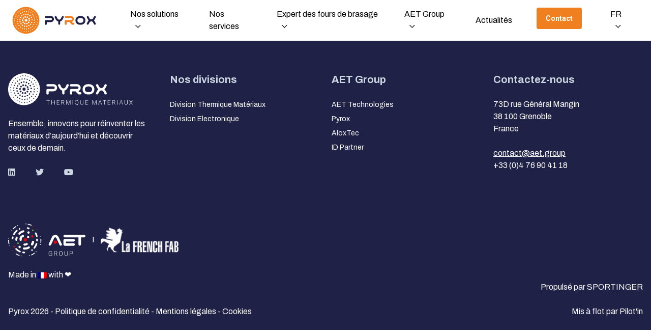

--- FILE ---
content_type: text/html; charset=UTF-8
request_url: https://www.pyrox.fr/categories-solution-electronique/production-petite-et-moyenne-serie-batch-ou-en-ligne
body_size: 20799
content:
<!DOCTYPE html>
<html lang="fr-FR">
<head><meta charset="UTF-8"><script>if(navigator.userAgent.match(/MSIE|Internet Explorer/i)||navigator.userAgent.match(/Trident\/7\..*?rv:11/i)){var href=document.location.href;if(!href.match(/[?&]nowprocket/)){if(href.indexOf("?")==-1){if(href.indexOf("#")==-1){document.location.href=href+"?nowprocket=1"}else{document.location.href=href.replace("#","?nowprocket=1#")}}else{if(href.indexOf("#")==-1){document.location.href=href+"&nowprocket=1"}else{document.location.href=href.replace("#","&nowprocket=1#")}}}}</script><script>(()=>{class RocketLazyLoadScripts{constructor(){this.v="2.0.4",this.userEvents=["keydown","keyup","mousedown","mouseup","mousemove","mouseover","mouseout","touchmove","touchstart","touchend","touchcancel","wheel","click","dblclick","input"],this.attributeEvents=["onblur","onclick","oncontextmenu","ondblclick","onfocus","onmousedown","onmouseenter","onmouseleave","onmousemove","onmouseout","onmouseover","onmouseup","onmousewheel","onscroll","onsubmit"]}async t(){this.i(),this.o(),/iP(ad|hone)/.test(navigator.userAgent)&&this.h(),this.u(),this.l(this),this.m(),this.k(this),this.p(this),this._(),await Promise.all([this.R(),this.L()]),this.lastBreath=Date.now(),this.S(this),this.P(),this.D(),this.O(),this.M(),await this.C(this.delayedScripts.normal),await this.C(this.delayedScripts.defer),await this.C(this.delayedScripts.async),await this.T(),await this.F(),await this.j(),await this.A(),window.dispatchEvent(new Event("rocket-allScriptsLoaded")),this.everythingLoaded=!0,this.lastTouchEnd&&await new Promise(t=>setTimeout(t,500-Date.now()+this.lastTouchEnd)),this.I(),this.H(),this.U(),this.W()}i(){this.CSPIssue=sessionStorage.getItem("rocketCSPIssue"),document.addEventListener("securitypolicyviolation",t=>{this.CSPIssue||"script-src-elem"!==t.violatedDirective||"data"!==t.blockedURI||(this.CSPIssue=!0,sessionStorage.setItem("rocketCSPIssue",!0))},{isRocket:!0})}o(){window.addEventListener("pageshow",t=>{this.persisted=t.persisted,this.realWindowLoadedFired=!0},{isRocket:!0}),window.addEventListener("pagehide",()=>{this.onFirstUserAction=null},{isRocket:!0})}h(){let t;function e(e){t=e}window.addEventListener("touchstart",e,{isRocket:!0}),window.addEventListener("touchend",function i(o){o.changedTouches[0]&&t.changedTouches[0]&&Math.abs(o.changedTouches[0].pageX-t.changedTouches[0].pageX)<10&&Math.abs(o.changedTouches[0].pageY-t.changedTouches[0].pageY)<10&&o.timeStamp-t.timeStamp<200&&(window.removeEventListener("touchstart",e,{isRocket:!0}),window.removeEventListener("touchend",i,{isRocket:!0}),"INPUT"===o.target.tagName&&"text"===o.target.type||(o.target.dispatchEvent(new TouchEvent("touchend",{target:o.target,bubbles:!0})),o.target.dispatchEvent(new MouseEvent("mouseover",{target:o.target,bubbles:!0})),o.target.dispatchEvent(new PointerEvent("click",{target:o.target,bubbles:!0,cancelable:!0,detail:1,clientX:o.changedTouches[0].clientX,clientY:o.changedTouches[0].clientY})),event.preventDefault()))},{isRocket:!0})}q(t){this.userActionTriggered||("mousemove"!==t.type||this.firstMousemoveIgnored?"keyup"===t.type||"mouseover"===t.type||"mouseout"===t.type||(this.userActionTriggered=!0,this.onFirstUserAction&&this.onFirstUserAction()):this.firstMousemoveIgnored=!0),"click"===t.type&&t.preventDefault(),t.stopPropagation(),t.stopImmediatePropagation(),"touchstart"===this.lastEvent&&"touchend"===t.type&&(this.lastTouchEnd=Date.now()),"click"===t.type&&(this.lastTouchEnd=0),this.lastEvent=t.type,t.composedPath&&t.composedPath()[0].getRootNode()instanceof ShadowRoot&&(t.rocketTarget=t.composedPath()[0]),this.savedUserEvents.push(t)}u(){this.savedUserEvents=[],this.userEventHandler=this.q.bind(this),this.userEvents.forEach(t=>window.addEventListener(t,this.userEventHandler,{passive:!1,isRocket:!0})),document.addEventListener("visibilitychange",this.userEventHandler,{isRocket:!0})}U(){this.userEvents.forEach(t=>window.removeEventListener(t,this.userEventHandler,{passive:!1,isRocket:!0})),document.removeEventListener("visibilitychange",this.userEventHandler,{isRocket:!0}),this.savedUserEvents.forEach(t=>{(t.rocketTarget||t.target).dispatchEvent(new window[t.constructor.name](t.type,t))})}m(){const t="return false",e=Array.from(this.attributeEvents,t=>"data-rocket-"+t),i="["+this.attributeEvents.join("],[")+"]",o="[data-rocket-"+this.attributeEvents.join("],[data-rocket-")+"]",s=(e,i,o)=>{o&&o!==t&&(e.setAttribute("data-rocket-"+i,o),e["rocket"+i]=new Function("event",o),e.setAttribute(i,t))};new MutationObserver(t=>{for(const n of t)"attributes"===n.type&&(n.attributeName.startsWith("data-rocket-")||this.everythingLoaded?n.attributeName.startsWith("data-rocket-")&&this.everythingLoaded&&this.N(n.target,n.attributeName.substring(12)):s(n.target,n.attributeName,n.target.getAttribute(n.attributeName))),"childList"===n.type&&n.addedNodes.forEach(t=>{if(t.nodeType===Node.ELEMENT_NODE)if(this.everythingLoaded)for(const i of[t,...t.querySelectorAll(o)])for(const t of i.getAttributeNames())e.includes(t)&&this.N(i,t.substring(12));else for(const e of[t,...t.querySelectorAll(i)])for(const t of e.getAttributeNames())this.attributeEvents.includes(t)&&s(e,t,e.getAttribute(t))})}).observe(document,{subtree:!0,childList:!0,attributeFilter:[...this.attributeEvents,...e]})}I(){this.attributeEvents.forEach(t=>{document.querySelectorAll("[data-rocket-"+t+"]").forEach(e=>{this.N(e,t)})})}N(t,e){const i=t.getAttribute("data-rocket-"+e);i&&(t.setAttribute(e,i),t.removeAttribute("data-rocket-"+e))}k(t){Object.defineProperty(HTMLElement.prototype,"onclick",{get(){return this.rocketonclick||null},set(e){this.rocketonclick=e,this.setAttribute(t.everythingLoaded?"onclick":"data-rocket-onclick","this.rocketonclick(event)")}})}S(t){function e(e,i){let o=e[i];e[i]=null,Object.defineProperty(e,i,{get:()=>o,set(s){t.everythingLoaded?o=s:e["rocket"+i]=o=s}})}e(document,"onreadystatechange"),e(window,"onload"),e(window,"onpageshow");try{Object.defineProperty(document,"readyState",{get:()=>t.rocketReadyState,set(e){t.rocketReadyState=e},configurable:!0}),document.readyState="loading"}catch(t){console.log("WPRocket DJE readyState conflict, bypassing")}}l(t){this.originalAddEventListener=EventTarget.prototype.addEventListener,this.originalRemoveEventListener=EventTarget.prototype.removeEventListener,this.savedEventListeners=[],EventTarget.prototype.addEventListener=function(e,i,o){o&&o.isRocket||!t.B(e,this)&&!t.userEvents.includes(e)||t.B(e,this)&&!t.userActionTriggered||e.startsWith("rocket-")||t.everythingLoaded?t.originalAddEventListener.call(this,e,i,o):(t.savedEventListeners.push({target:this,remove:!1,type:e,func:i,options:o}),"mouseenter"!==e&&"mouseleave"!==e||t.originalAddEventListener.call(this,e,t.savedUserEvents.push,o))},EventTarget.prototype.removeEventListener=function(e,i,o){o&&o.isRocket||!t.B(e,this)&&!t.userEvents.includes(e)||t.B(e,this)&&!t.userActionTriggered||e.startsWith("rocket-")||t.everythingLoaded?t.originalRemoveEventListener.call(this,e,i,o):t.savedEventListeners.push({target:this,remove:!0,type:e,func:i,options:o})}}J(t,e){this.savedEventListeners=this.savedEventListeners.filter(i=>{let o=i.type,s=i.target||window;return e!==o||t!==s||(this.B(o,s)&&(i.type="rocket-"+o),this.$(i),!1)})}H(){EventTarget.prototype.addEventListener=this.originalAddEventListener,EventTarget.prototype.removeEventListener=this.originalRemoveEventListener,this.savedEventListeners.forEach(t=>this.$(t))}$(t){t.remove?this.originalRemoveEventListener.call(t.target,t.type,t.func,t.options):this.originalAddEventListener.call(t.target,t.type,t.func,t.options)}p(t){let e;function i(e){return t.everythingLoaded?e:e.split(" ").map(t=>"load"===t||t.startsWith("load.")?"rocket-jquery-load":t).join(" ")}function o(o){function s(e){const s=o.fn[e];o.fn[e]=o.fn.init.prototype[e]=function(){return this[0]===window&&t.userActionTriggered&&("string"==typeof arguments[0]||arguments[0]instanceof String?arguments[0]=i(arguments[0]):"object"==typeof arguments[0]&&Object.keys(arguments[0]).forEach(t=>{const e=arguments[0][t];delete arguments[0][t],arguments[0][i(t)]=e})),s.apply(this,arguments),this}}if(o&&o.fn&&!t.allJQueries.includes(o)){const e={DOMContentLoaded:[],"rocket-DOMContentLoaded":[]};for(const t in e)document.addEventListener(t,()=>{e[t].forEach(t=>t())},{isRocket:!0});o.fn.ready=o.fn.init.prototype.ready=function(i){function s(){parseInt(o.fn.jquery)>2?setTimeout(()=>i.bind(document)(o)):i.bind(document)(o)}return"function"==typeof i&&(t.realDomReadyFired?!t.userActionTriggered||t.fauxDomReadyFired?s():e["rocket-DOMContentLoaded"].push(s):e.DOMContentLoaded.push(s)),o([])},s("on"),s("one"),s("off"),t.allJQueries.push(o)}e=o}t.allJQueries=[],o(window.jQuery),Object.defineProperty(window,"jQuery",{get:()=>e,set(t){o(t)}})}P(){const t=new Map;document.write=document.writeln=function(e){const i=document.currentScript,o=document.createRange(),s=i.parentElement;let n=t.get(i);void 0===n&&(n=i.nextSibling,t.set(i,n));const c=document.createDocumentFragment();o.setStart(c,0),c.appendChild(o.createContextualFragment(e)),s.insertBefore(c,n)}}async R(){return new Promise(t=>{this.userActionTriggered?t():this.onFirstUserAction=t})}async L(){return new Promise(t=>{document.addEventListener("DOMContentLoaded",()=>{this.realDomReadyFired=!0,t()},{isRocket:!0})})}async j(){return this.realWindowLoadedFired?Promise.resolve():new Promise(t=>{window.addEventListener("load",t,{isRocket:!0})})}M(){this.pendingScripts=[];this.scriptsMutationObserver=new MutationObserver(t=>{for(const e of t)e.addedNodes.forEach(t=>{"SCRIPT"!==t.tagName||t.noModule||t.isWPRocket||this.pendingScripts.push({script:t,promise:new Promise(e=>{const i=()=>{const i=this.pendingScripts.findIndex(e=>e.script===t);i>=0&&this.pendingScripts.splice(i,1),e()};t.addEventListener("load",i,{isRocket:!0}),t.addEventListener("error",i,{isRocket:!0}),setTimeout(i,1e3)})})})}),this.scriptsMutationObserver.observe(document,{childList:!0,subtree:!0})}async F(){await this.X(),this.pendingScripts.length?(await this.pendingScripts[0].promise,await this.F()):this.scriptsMutationObserver.disconnect()}D(){this.delayedScripts={normal:[],async:[],defer:[]},document.querySelectorAll("script[type$=rocketlazyloadscript]").forEach(t=>{t.hasAttribute("data-rocket-src")?t.hasAttribute("async")&&!1!==t.async?this.delayedScripts.async.push(t):t.hasAttribute("defer")&&!1!==t.defer||"module"===t.getAttribute("data-rocket-type")?this.delayedScripts.defer.push(t):this.delayedScripts.normal.push(t):this.delayedScripts.normal.push(t)})}async _(){await this.L();let t=[];document.querySelectorAll("script[type$=rocketlazyloadscript][data-rocket-src]").forEach(e=>{let i=e.getAttribute("data-rocket-src");if(i&&!i.startsWith("data:")){i.startsWith("//")&&(i=location.protocol+i);try{const o=new URL(i).origin;o!==location.origin&&t.push({src:o,crossOrigin:e.crossOrigin||"module"===e.getAttribute("data-rocket-type")})}catch(t){}}}),t=[...new Map(t.map(t=>[JSON.stringify(t),t])).values()],this.Y(t,"preconnect")}async G(t){if(await this.K(),!0!==t.noModule||!("noModule"in HTMLScriptElement.prototype))return new Promise(e=>{let i;function o(){(i||t).setAttribute("data-rocket-status","executed"),e()}try{if(navigator.userAgent.includes("Firefox/")||""===navigator.vendor||this.CSPIssue)i=document.createElement("script"),[...t.attributes].forEach(t=>{let e=t.nodeName;"type"!==e&&("data-rocket-type"===e&&(e="type"),"data-rocket-src"===e&&(e="src"),i.setAttribute(e,t.nodeValue))}),t.text&&(i.text=t.text),t.nonce&&(i.nonce=t.nonce),i.hasAttribute("src")?(i.addEventListener("load",o,{isRocket:!0}),i.addEventListener("error",()=>{i.setAttribute("data-rocket-status","failed-network"),e()},{isRocket:!0}),setTimeout(()=>{i.isConnected||e()},1)):(i.text=t.text,o()),i.isWPRocket=!0,t.parentNode.replaceChild(i,t);else{const i=t.getAttribute("data-rocket-type"),s=t.getAttribute("data-rocket-src");i?(t.type=i,t.removeAttribute("data-rocket-type")):t.removeAttribute("type"),t.addEventListener("load",o,{isRocket:!0}),t.addEventListener("error",i=>{this.CSPIssue&&i.target.src.startsWith("data:")?(console.log("WPRocket: CSP fallback activated"),t.removeAttribute("src"),this.G(t).then(e)):(t.setAttribute("data-rocket-status","failed-network"),e())},{isRocket:!0}),s?(t.fetchPriority="high",t.removeAttribute("data-rocket-src"),t.src=s):t.src="data:text/javascript;base64,"+window.btoa(unescape(encodeURIComponent(t.text)))}}catch(i){t.setAttribute("data-rocket-status","failed-transform"),e()}});t.setAttribute("data-rocket-status","skipped")}async C(t){const e=t.shift();return e?(e.isConnected&&await this.G(e),this.C(t)):Promise.resolve()}O(){this.Y([...this.delayedScripts.normal,...this.delayedScripts.defer,...this.delayedScripts.async],"preload")}Y(t,e){this.trash=this.trash||[];let i=!0;var o=document.createDocumentFragment();t.forEach(t=>{const s=t.getAttribute&&t.getAttribute("data-rocket-src")||t.src;if(s&&!s.startsWith("data:")){const n=document.createElement("link");n.href=s,n.rel=e,"preconnect"!==e&&(n.as="script",n.fetchPriority=i?"high":"low"),t.getAttribute&&"module"===t.getAttribute("data-rocket-type")&&(n.crossOrigin=!0),t.crossOrigin&&(n.crossOrigin=t.crossOrigin),t.integrity&&(n.integrity=t.integrity),t.nonce&&(n.nonce=t.nonce),o.appendChild(n),this.trash.push(n),i=!1}}),document.head.appendChild(o)}W(){this.trash.forEach(t=>t.remove())}async T(){try{document.readyState="interactive"}catch(t){}this.fauxDomReadyFired=!0;try{await this.K(),this.J(document,"readystatechange"),document.dispatchEvent(new Event("rocket-readystatechange")),await this.K(),document.rocketonreadystatechange&&document.rocketonreadystatechange(),await this.K(),this.J(document,"DOMContentLoaded"),document.dispatchEvent(new Event("rocket-DOMContentLoaded")),await this.K(),this.J(window,"DOMContentLoaded"),window.dispatchEvent(new Event("rocket-DOMContentLoaded"))}catch(t){console.error(t)}}async A(){try{document.readyState="complete"}catch(t){}try{await this.K(),this.J(document,"readystatechange"),document.dispatchEvent(new Event("rocket-readystatechange")),await this.K(),document.rocketonreadystatechange&&document.rocketonreadystatechange(),await this.K(),this.J(window,"load"),window.dispatchEvent(new Event("rocket-load")),await this.K(),window.rocketonload&&window.rocketonload(),await this.K(),this.allJQueries.forEach(t=>t(window).trigger("rocket-jquery-load")),await this.K(),this.J(window,"pageshow");const t=new Event("rocket-pageshow");t.persisted=this.persisted,window.dispatchEvent(t),await this.K(),window.rocketonpageshow&&window.rocketonpageshow({persisted:this.persisted})}catch(t){console.error(t)}}async K(){Date.now()-this.lastBreath>45&&(await this.X(),this.lastBreath=Date.now())}async X(){return document.hidden?new Promise(t=>setTimeout(t)):new Promise(t=>requestAnimationFrame(t))}B(t,e){return e===document&&"readystatechange"===t||(e===document&&"DOMContentLoaded"===t||(e===window&&"DOMContentLoaded"===t||(e===window&&"load"===t||e===window&&"pageshow"===t)))}static run(){(new RocketLazyLoadScripts).t()}}RocketLazyLoadScripts.run()})();</script>
    
    <meta http-equiv="X-UA-Compatible" content="IE=edge,chrome=1">
    <meta name="viewport" content="width=device-width, initial-scale=1.0">
    <title>Archives des Production (Petite et moyenne série - Batch ou en ligne) | Pyrox</title>
<link data-rocket-preload as="style" href="https://fonts.googleapis.com/css2?family=Archivo%3Awght%40400%3B500%3B700&#038;ver=0.4.3.2&#038;family=Roboto%3Awght%40400%3B500%3B700&#038;ver=0.4.3.2&#038;display=swap" rel="preload">
<link href="https://fonts.googleapis.com/css2?family=Archivo%3Awght%40400%3B500%3B700&#038;ver=0.4.3.2&#038;family=Roboto%3Awght%40400%3B500%3B700&#038;ver=0.4.3.2&#038;display=swap" media="print" onload="this.media=&#039;all&#039;" rel="stylesheet">
<noscript data-wpr-hosted-gf-parameters=""><link rel="stylesheet" href="https://fonts.googleapis.com/css2?family=Archivo%3Awght%40400%3B500%3B700&#038;ver=0.4.3.2&#038;family=Roboto%3Awght%40400%3B500%3B700&#038;ver=0.4.3.2&#038;display=swap"></noscript>

    <meta name='robots' content='index, follow, max-image-preview:large, max-snippet:-1, max-video-preview:-1' />
<link rel="alternate" href="https://www.pyrox.fr/en/categories-solution-electronique/production-small-and-medium-series-batch-or-inline" hreflang="en" />
<link rel="alternate" href="https://www.pyrox.fr/categories-solution-electronique/production-petite-et-moyenne-serie-batch-ou-en-ligne" hreflang="fr" />

	<!-- This site is optimized with the Yoast SEO plugin v26.6 - https://yoast.com/wordpress/plugins/seo/ -->
	<title>Archives des Production (Petite et moyenne série - Batch ou en ligne) | Pyrox</title>
	<link rel="canonical" href="https://www.pyrox.fr/categories-solution-electronique/production-petite-et-moyenne-serie-batch-ou-en-ligne" />
	<meta property="og:locale" content="fr_FR" />
	<meta property="og:locale:alternate" content="en_GB" />
	<meta property="og:type" content="article" />
	<meta property="og:title" content="Archives des Production (Petite et moyenne série - Batch ou en ligne) | Pyrox" />
	<meta property="og:url" content="https://www.pyrox.fr/categories-solution-electronique/production-petite-et-moyenne-serie-batch-ou-en-ligne" />
	<meta property="og:site_name" content="Pyrox" />
	<meta name="twitter:card" content="summary_large_image" />
	<script type="application/ld+json" class="yoast-schema-graph">{"@context":"https://schema.org","@graph":[{"@type":"CollectionPage","@id":"https://www.pyrox.fr/categories-solution-electronique/production-petite-et-moyenne-serie-batch-ou-en-ligne","url":"https://www.pyrox.fr/categories-solution-electronique/production-petite-et-moyenne-serie-batch-ou-en-ligne","name":"Archives des Production (Petite et moyenne série - Batch ou en ligne) | Pyrox","isPartOf":{"@id":"https://www.pyrox.fr/#website"},"primaryImageOfPage":{"@id":"https://www.pyrox.fr/categories-solution-electronique/production-petite-et-moyenne-serie-batch-ou-en-ligne#primaryimage"},"image":{"@id":"https://www.pyrox.fr/categories-solution-electronique/production-petite-et-moyenne-serie-batch-ou-en-ligne#primaryimage"},"thumbnailUrl":"https://www.pyrox.fr/wp-content/uploads/pyrox-fours-de-brasage-ibl-blc-batch-main-new.png","breadcrumb":{"@id":"https://www.pyrox.fr/categories-solution-electronique/production-petite-et-moyenne-serie-batch-ou-en-ligne#breadcrumb"},"inLanguage":"fr-FR"},{"@type":"ImageObject","inLanguage":"fr-FR","@id":"https://www.pyrox.fr/categories-solution-electronique/production-petite-et-moyenne-serie-batch-ou-en-ligne#primaryimage","url":"https://www.pyrox.fr/wp-content/uploads/pyrox-fours-de-brasage-ibl-blc-batch-main-new.png","contentUrl":"https://www.pyrox.fr/wp-content/uploads/pyrox-fours-de-brasage-ibl-blc-batch-main-new.png","width":832,"height":600,"caption":"Four de brasage phase vapeur IBL BLC Batch"},{"@type":"BreadcrumbList","@id":"https://www.pyrox.fr/categories-solution-electronique/production-petite-et-moyenne-serie-batch-ou-en-ligne#breadcrumb","itemListElement":[{"@type":"ListItem","position":1,"name":"Accueil","item":"https://www.pyrox.fr/"},{"@type":"ListItem","position":2,"name":"Production (Petite et moyenne série - Batch ou en ligne)"}]},{"@type":"WebSite","@id":"https://www.pyrox.fr/#website","url":"https://www.pyrox.fr/","name":"Pyrox","description":"Ensemble, \u2028innovons pour réinventer les matériaux d’aujourd’hui et découvrir ceux de demain.","publisher":{"@id":"https://www.pyrox.fr/#organization"},"potentialAction":[{"@type":"SearchAction","target":{"@type":"EntryPoint","urlTemplate":"https://www.pyrox.fr/?s={search_term_string}"},"query-input":{"@type":"PropertyValueSpecification","valueRequired":true,"valueName":"search_term_string"}}],"inLanguage":"fr-FR"},{"@type":"Organization","@id":"https://www.pyrox.fr/#organization","name":"Pyrox Thermique Matériaux","url":"https://www.pyrox.fr/","logo":{"@type":"ImageObject","inLanguage":"fr-FR","@id":"https://www.pyrox.fr/#/schema/logo/image/","url":"https://www.pyrox.fr/wp-content/uploads/logo-pyrox-couleur.svg","contentUrl":"https://www.pyrox.fr/wp-content/uploads/logo-pyrox-couleur.svg","width":250,"height":64,"caption":"Pyrox Thermique Matériaux"},"image":{"@id":"https://www.pyrox.fr/#/schema/logo/image/"}}]}</script>
	<!-- / Yoast SEO plugin. -->


<link rel='dns-prefetch' href='//cdn.jsdelivr.net' />
<link rel='dns-prefetch' href='//cdnjs.cloudflare.com' />
<link rel='dns-prefetch' href='//maps.googleapis.com' />
<link rel='dns-prefetch' href='//fonts.googleapis.com' />
<link rel='dns-prefetch' href='//pro.fontawesome.com' />
<link href='https://fonts.gstatic.com' crossorigin rel='preconnect' />
<link rel="alternate" type="application/rss+xml" title="Flux pour Pyrox &raquo; Production (Petite et moyenne série - Batch ou en ligne) Catégories de solutions Électronique" href="https://www.pyrox.fr/categories-solution-electronique/production-petite-et-moyenne-serie-batch-ou-en-ligne/feed" />
<style id='wp-img-auto-sizes-contain-inline-css' type='text/css'>
img:is([sizes=auto i],[sizes^="auto," i]){contain-intrinsic-size:3000px 1500px}
/*# sourceURL=wp-img-auto-sizes-contain-inline-css */
</style>
<link data-minify="1" rel='stylesheet' id='formidable-css' href='https://www.pyrox.fr/wp-content/cache/min/1/wp-content/plugins/formidable/css/formidableforms.css?ver=1765141740' type='text/css' media='all' />
<style id='classic-theme-styles-inline-css' type='text/css'>
/*! This file is auto-generated */
.wp-block-button__link{color:#fff;background-color:#32373c;border-radius:9999px;box-shadow:none;text-decoration:none;padding:calc(.667em + 2px) calc(1.333em + 2px);font-size:1.125em}.wp-block-file__button{background:#32373c;color:#fff;text-decoration:none}
/*# sourceURL=/wp-includes/css/classic-themes.min.css */
</style>
<style id='wpgb-head-inline-css' type='text/css'>
.wp-grid-builder:not(.wpgb-template),.wpgb-facet{opacity:0.01}.wpgb-facet fieldset{margin:0;padding:0;border:none;outline:none;box-shadow:none}.wpgb-facet fieldset:last-child{margin-bottom:40px;}.wpgb-facet fieldset legend.wpgb-sr-only{height:1px;width:1px}
/*# sourceURL=wpgb-head-inline-css */
</style>
<link rel='stylesheet' id='cmplz-general-css' href='https://www.pyrox.fr/wp-content/plugins/complianz-gdpr-premium/assets/css/cookieblocker.min.css?ver=1762265153' type='text/css' media='all' />
<link rel='stylesheet' id='style-pilopress-css' href='https://www.pyrox.fr/wp-content/themes/aet/pilopress/assets/styles.min.css?ver=1649758170' type='text/css' media='all' />


<link data-minify="1" rel='stylesheet' id='select2-css' href='https://www.pyrox.fr/wp-content/cache/min/1/npm/select2@4.1.0-rc.0/dist/css/select2.min.css?ver=1765141740' type='text/css' media='' />
<link data-minify="1" rel='stylesheet' id='splide-css' href='https://www.pyrox.fr/wp-content/cache/min/1/npm/@splidejs/splide@latest/dist/css/splide-core.min.css?ver=1765141740' type='text/css' media='all' />
<link data-minify="1" rel='stylesheet' id='plyr-css' href='https://www.pyrox.fr/wp-content/cache/min/1/ajax/libs/plyr/3.6.12/plyr.min.css?ver=1765141740' type='text/css' media='all' />
<style id='rocket-lazyload-inline-css' type='text/css'>
.rll-youtube-player{position:relative;padding-bottom:56.23%;height:0;overflow:hidden;max-width:100%;}.rll-youtube-player:focus-within{outline: 2px solid currentColor;outline-offset: 5px;}.rll-youtube-player iframe{position:absolute;top:0;left:0;width:100%;height:100%;z-index:100;background:0 0}.rll-youtube-player img{bottom:0;display:block;left:0;margin:auto;max-width:100%;width:100%;position:absolute;right:0;top:0;border:none;height:auto;-webkit-transition:.4s all;-moz-transition:.4s all;transition:.4s all}.rll-youtube-player img:hover{-webkit-filter:brightness(75%)}.rll-youtube-player .play{height:100%;width:100%;left:0;top:0;position:absolute;background:url(https://www.pyrox.fr/wp-content/plugins/wp-rocket/assets/img/youtube.png) no-repeat center;background-color: transparent !important;cursor:pointer;border:none;}
/*# sourceURL=rocket-lazyload-inline-css */
</style>
<link data-minify="1" rel='stylesheet' id='fa-pro-css' href='https://www.pyrox.fr/wp-content/cache/min/1/releases/v5.15.4/css/all.css?ver=1765141741' type='text/css' media='all' />
<script type="text/javascript" id="jquery-core-js-extra">
/* <![CDATA[ */
var pipAddon = {"ajax":"https://www.pyrox.fr/wp-admin/admin-ajax.php","theme":"https://www.pyrox.fr/wp-content/themes/aet","layouts":"https://www.pyrox.fr/wp-content/themes/aet/pilopress/layouts"};
//# sourceURL=jquery-core-js-extra
/* ]]> */
</script>
<script type="text/javascript" src="https://www.pyrox.fr/wp-includes/js/jquery/jquery.min.js?ver=3.7.1" id="jquery-core-js"></script>
<script type="text/javascript" src="https://www.pyrox.fr/wp-includes/js/jquery/jquery-migrate.min.js?ver=3.4.1" id="jquery-migrate-js"></script>
<script type="text/javascript" src="https://maps.googleapis.com/maps/api/js?key=AIzaSyC3ikOCWzQruylzbYsiGeVVyU_Pn-zsmBk&amp;language=fr&amp;ver=1.0" id="gmap-js"></script>
<noscript><style>.wp-grid-builder .wpgb-card.wpgb-card-hidden .wpgb-card-wrapper{opacity:1!important;visibility:visible!important;transform:none!important}.wpgb-facet {opacity:1!important;pointer-events:auto!important}.wpgb-facet *:not(.wpgb-pagination-facet){display:none}</style></noscript><script type="rocketlazyloadscript">document.documentElement.className += " js";</script>
			<style>.cmplz-hidden {
					display: none !important;
				}</style>                <script>(
                        function ( w, d, s, l, i ) {
                            w[l] = w[l] || [];
                            w[l].push( { 'gtm.start': new Date().getTime(), event: 'gtm.js' } );
                            var f                            = d.getElementsByTagName( s )[0],
                                j = d.createElement( s ), dl = l != 'dataLayer' ? '&l=' + l : '';
                            j.async                          = true;
                            j.src                            =
                                'https://www.googletagmanager.com/gtm.js?id=' + i + dl;
                            f.parentNode.insertBefore( j, f );
                        }
                    )( window, document, 'script', 'dataLayer', 'GTM-WL4XVK8' );
                </script>
            <link rel="icon" href="https://www.pyrox.fr/wp-content/uploads/cropped-pyrox-symbole-32x32.png" sizes="32x32" />
<link rel="icon" href="https://www.pyrox.fr/wp-content/uploads/cropped-pyrox-symbole-192x192.png" sizes="192x192" />
<link rel="apple-touch-icon" href="https://www.pyrox.fr/wp-content/uploads/cropped-pyrox-symbole-180x180.png" />
<meta name="msapplication-TileImage" content="https://www.pyrox.fr/wp-content/uploads/cropped-pyrox-symbole-270x270.png" />
<noscript><style id="rocket-lazyload-nojs-css">.rll-youtube-player, [data-lazy-src]{display:none !important;}</style></noscript><style id='global-styles-inline-css' type='text/css'>
:root{--wp--preset--aspect-ratio--square: 1;--wp--preset--aspect-ratio--4-3: 4/3;--wp--preset--aspect-ratio--3-4: 3/4;--wp--preset--aspect-ratio--3-2: 3/2;--wp--preset--aspect-ratio--2-3: 2/3;--wp--preset--aspect-ratio--16-9: 16/9;--wp--preset--aspect-ratio--9-16: 9/16;--wp--preset--color--black: #000000;--wp--preset--color--cyan-bluish-gray: #abb8c3;--wp--preset--color--white: #ffffff;--wp--preset--color--pale-pink: #f78da7;--wp--preset--color--vivid-red: #cf2e2e;--wp--preset--color--luminous-vivid-orange: #ff6900;--wp--preset--color--luminous-vivid-amber: #fcb900;--wp--preset--color--light-green-cyan: #7bdcb5;--wp--preset--color--vivid-green-cyan: #00d084;--wp--preset--color--pale-cyan-blue: #8ed1fc;--wp--preset--color--vivid-cyan-blue: #0693e3;--wp--preset--color--vivid-purple: #9b51e0;--wp--preset--gradient--vivid-cyan-blue-to-vivid-purple: linear-gradient(135deg,rgb(6,147,227) 0%,rgb(155,81,224) 100%);--wp--preset--gradient--light-green-cyan-to-vivid-green-cyan: linear-gradient(135deg,rgb(122,220,180) 0%,rgb(0,208,130) 100%);--wp--preset--gradient--luminous-vivid-amber-to-luminous-vivid-orange: linear-gradient(135deg,rgb(252,185,0) 0%,rgb(255,105,0) 100%);--wp--preset--gradient--luminous-vivid-orange-to-vivid-red: linear-gradient(135deg,rgb(255,105,0) 0%,rgb(207,46,46) 100%);--wp--preset--gradient--very-light-gray-to-cyan-bluish-gray: linear-gradient(135deg,rgb(238,238,238) 0%,rgb(169,184,195) 100%);--wp--preset--gradient--cool-to-warm-spectrum: linear-gradient(135deg,rgb(74,234,220) 0%,rgb(151,120,209) 20%,rgb(207,42,186) 40%,rgb(238,44,130) 60%,rgb(251,105,98) 80%,rgb(254,248,76) 100%);--wp--preset--gradient--blush-light-purple: linear-gradient(135deg,rgb(255,206,236) 0%,rgb(152,150,240) 100%);--wp--preset--gradient--blush-bordeaux: linear-gradient(135deg,rgb(254,205,165) 0%,rgb(254,45,45) 50%,rgb(107,0,62) 100%);--wp--preset--gradient--luminous-dusk: linear-gradient(135deg,rgb(255,203,112) 0%,rgb(199,81,192) 50%,rgb(65,88,208) 100%);--wp--preset--gradient--pale-ocean: linear-gradient(135deg,rgb(255,245,203) 0%,rgb(182,227,212) 50%,rgb(51,167,181) 100%);--wp--preset--gradient--electric-grass: linear-gradient(135deg,rgb(202,248,128) 0%,rgb(113,206,126) 100%);--wp--preset--gradient--midnight: linear-gradient(135deg,rgb(2,3,129) 0%,rgb(40,116,252) 100%);--wp--preset--font-size--small: 13px;--wp--preset--font-size--medium: 20px;--wp--preset--font-size--large: 36px;--wp--preset--font-size--x-large: 42px;--wp--preset--spacing--20: 0.44rem;--wp--preset--spacing--30: 0.67rem;--wp--preset--spacing--40: 1rem;--wp--preset--spacing--50: 1.5rem;--wp--preset--spacing--60: 2.25rem;--wp--preset--spacing--70: 3.38rem;--wp--preset--spacing--80: 5.06rem;--wp--preset--shadow--natural: 6px 6px 9px rgba(0, 0, 0, 0.2);--wp--preset--shadow--deep: 12px 12px 50px rgba(0, 0, 0, 0.4);--wp--preset--shadow--sharp: 6px 6px 0px rgba(0, 0, 0, 0.2);--wp--preset--shadow--outlined: 6px 6px 0px -3px rgb(255, 255, 255), 6px 6px rgb(0, 0, 0);--wp--preset--shadow--crisp: 6px 6px 0px rgb(0, 0, 0);}:where(.is-layout-flex){gap: 0.5em;}:where(.is-layout-grid){gap: 0.5em;}body .is-layout-flex{display: flex;}.is-layout-flex{flex-wrap: wrap;align-items: center;}.is-layout-flex > :is(*, div){margin: 0;}body .is-layout-grid{display: grid;}.is-layout-grid > :is(*, div){margin: 0;}:where(.wp-block-columns.is-layout-flex){gap: 2em;}:where(.wp-block-columns.is-layout-grid){gap: 2em;}:where(.wp-block-post-template.is-layout-flex){gap: 1.25em;}:where(.wp-block-post-template.is-layout-grid){gap: 1.25em;}.has-black-color{color: var(--wp--preset--color--black) !important;}.has-cyan-bluish-gray-color{color: var(--wp--preset--color--cyan-bluish-gray) !important;}.has-white-color{color: var(--wp--preset--color--white) !important;}.has-pale-pink-color{color: var(--wp--preset--color--pale-pink) !important;}.has-vivid-red-color{color: var(--wp--preset--color--vivid-red) !important;}.has-luminous-vivid-orange-color{color: var(--wp--preset--color--luminous-vivid-orange) !important;}.has-luminous-vivid-amber-color{color: var(--wp--preset--color--luminous-vivid-amber) !important;}.has-light-green-cyan-color{color: var(--wp--preset--color--light-green-cyan) !important;}.has-vivid-green-cyan-color{color: var(--wp--preset--color--vivid-green-cyan) !important;}.has-pale-cyan-blue-color{color: var(--wp--preset--color--pale-cyan-blue) !important;}.has-vivid-cyan-blue-color{color: var(--wp--preset--color--vivid-cyan-blue) !important;}.has-vivid-purple-color{color: var(--wp--preset--color--vivid-purple) !important;}.has-black-background-color{background-color: var(--wp--preset--color--black) !important;}.has-cyan-bluish-gray-background-color{background-color: var(--wp--preset--color--cyan-bluish-gray) !important;}.has-white-background-color{background-color: var(--wp--preset--color--white) !important;}.has-pale-pink-background-color{background-color: var(--wp--preset--color--pale-pink) !important;}.has-vivid-red-background-color{background-color: var(--wp--preset--color--vivid-red) !important;}.has-luminous-vivid-orange-background-color{background-color: var(--wp--preset--color--luminous-vivid-orange) !important;}.has-luminous-vivid-amber-background-color{background-color: var(--wp--preset--color--luminous-vivid-amber) !important;}.has-light-green-cyan-background-color{background-color: var(--wp--preset--color--light-green-cyan) !important;}.has-vivid-green-cyan-background-color{background-color: var(--wp--preset--color--vivid-green-cyan) !important;}.has-pale-cyan-blue-background-color{background-color: var(--wp--preset--color--pale-cyan-blue) !important;}.has-vivid-cyan-blue-background-color{background-color: var(--wp--preset--color--vivid-cyan-blue) !important;}.has-vivid-purple-background-color{background-color: var(--wp--preset--color--vivid-purple) !important;}.has-black-border-color{border-color: var(--wp--preset--color--black) !important;}.has-cyan-bluish-gray-border-color{border-color: var(--wp--preset--color--cyan-bluish-gray) !important;}.has-white-border-color{border-color: var(--wp--preset--color--white) !important;}.has-pale-pink-border-color{border-color: var(--wp--preset--color--pale-pink) !important;}.has-vivid-red-border-color{border-color: var(--wp--preset--color--vivid-red) !important;}.has-luminous-vivid-orange-border-color{border-color: var(--wp--preset--color--luminous-vivid-orange) !important;}.has-luminous-vivid-amber-border-color{border-color: var(--wp--preset--color--luminous-vivid-amber) !important;}.has-light-green-cyan-border-color{border-color: var(--wp--preset--color--light-green-cyan) !important;}.has-vivid-green-cyan-border-color{border-color: var(--wp--preset--color--vivid-green-cyan) !important;}.has-pale-cyan-blue-border-color{border-color: var(--wp--preset--color--pale-cyan-blue) !important;}.has-vivid-cyan-blue-border-color{border-color: var(--wp--preset--color--vivid-cyan-blue) !important;}.has-vivid-purple-border-color{border-color: var(--wp--preset--color--vivid-purple) !important;}.has-vivid-cyan-blue-to-vivid-purple-gradient-background{background: var(--wp--preset--gradient--vivid-cyan-blue-to-vivid-purple) !important;}.has-light-green-cyan-to-vivid-green-cyan-gradient-background{background: var(--wp--preset--gradient--light-green-cyan-to-vivid-green-cyan) !important;}.has-luminous-vivid-amber-to-luminous-vivid-orange-gradient-background{background: var(--wp--preset--gradient--luminous-vivid-amber-to-luminous-vivid-orange) !important;}.has-luminous-vivid-orange-to-vivid-red-gradient-background{background: var(--wp--preset--gradient--luminous-vivid-orange-to-vivid-red) !important;}.has-very-light-gray-to-cyan-bluish-gray-gradient-background{background: var(--wp--preset--gradient--very-light-gray-to-cyan-bluish-gray) !important;}.has-cool-to-warm-spectrum-gradient-background{background: var(--wp--preset--gradient--cool-to-warm-spectrum) !important;}.has-blush-light-purple-gradient-background{background: var(--wp--preset--gradient--blush-light-purple) !important;}.has-blush-bordeaux-gradient-background{background: var(--wp--preset--gradient--blush-bordeaux) !important;}.has-luminous-dusk-gradient-background{background: var(--wp--preset--gradient--luminous-dusk) !important;}.has-pale-ocean-gradient-background{background: var(--wp--preset--gradient--pale-ocean) !important;}.has-electric-grass-gradient-background{background: var(--wp--preset--gradient--electric-grass) !important;}.has-midnight-gradient-background{background: var(--wp--preset--gradient--midnight) !important;}.has-small-font-size{font-size: var(--wp--preset--font-size--small) !important;}.has-medium-font-size{font-size: var(--wp--preset--font-size--medium) !important;}.has-large-font-size{font-size: var(--wp--preset--font-size--large) !important;}.has-x-large-font-size{font-size: var(--wp--preset--font-size--x-large) !important;}
/*# sourceURL=global-styles-inline-css */
</style>
<meta name="generator" content="WP Rocket 3.20.2" data-wpr-features="wpr_delay_js wpr_minify_js wpr_lazyload_images wpr_lazyload_iframes wpr_image_dimensions wpr_minify_css wpr_preload_links wpr_desktop" /></head>
<body data-rsssl=1 data-cmplz=1 class="archive tax-categories-solution-electronique term-production-petite-et-moyenne-serie-batch-ou-en-ligne term-207 wp-custom-logo wp-theme-aet">
                <noscript>
                    <iframe src="https://www.googletagmanager.com/ns.html?id=GTM-WL4XVK8"
                            height="0" width="0" style="display:none;visibility:hidden"></iframe>
                </noscript>
            <header id="menu-contained-nemo-51"    class="menu-contained-nemo relative w-full   py-4 md:py-8 lg:py-0 z-50 h-20 "
    data-has-bg="">
    <div data-rocket-location-hash="e74077259e53d861f2892399340b7f6a" class="px-6 wrapper-main-transparent h-20 absolute top-0 inset-x-0">
        <div data-rocket-location-hash="cc782d8936f32bffce863e4d87484c1f" class="inner-wrapper-main flex items-center justify-between lg:justify-start h-full">

            <div class="wrapper-logo z-40">

            
                                    <a href="https://www.pyrox.fr">
                        <img width="250" height="64"
                            class="logo object-center object-cover"
                            src="data:image/svg+xml,%3Csvg%20xmlns='http://www.w3.org/2000/svg'%20viewBox='0%200%20250%2064'%3E%3C/svg%3E"
                            alt="" data-lazy-src="https://www.pyrox.fr/wp-content/uploads/logo-pyrox-couleur-new.svg"><noscript><img width="250" height="64"
                            class="logo object-center object-cover"
                            src="https://www.pyrox.fr/wp-content/uploads/logo-pyrox-couleur-new.svg"
                            alt=""></noscript>
                    </a>
                
                        </div>

            <div id="burger" class="wrapper-burger-button block lg:hidden z-10">
                <button id="nav-toggle"
                    class="burger-button-transparent flex items-center px-3 py-2 rounded text-black focus:text-primary focus:outline-none hover:text-primary">
                    <svg class="close burger-button-close fill-current h-6 w-6" viewBox="0 0 24 24" xmlns="http://www.w3.org/2000/svg">
                        <title>Menu</title>
                        <path
                            fill-rule="evenodd"
                            d="M4 5h16a1 1 0 0 1 0 2H4a1 1 0 1 1 0-2zm0 6h16a1 1 0 0 1 0 2H4a1 1 0 0 1 0-2zm0 6h16a1 1 0 0 1 0 2H4a1 1 0 0 1 0-2z"/>
                    </svg>
                    <svg class="open burger-button-open h-6 w-6 fill-current hidden" viewBox="0 0 24 24" xmlns="http://www.w3.org/2000/svg">
                        <title>Menu</title>
                        <path
                            fill-rule="evenodd"
                            d="M18.278 16.864a1 1 0 0 1-1.414 1.414l-4.829-4.828-4.828 4.828a1 1 0 0 1-1.414-1.414l4.828-4.829-4.828-4.828a1 1 0 0 1 1.414-1.414l4.829 4.828 4.828-4.828a1 1 0 1 1 1.414 1.414l-4.828 4.829 4.828 4.828z"/>
                    </svg>
                </button>
            </div>

            <nav
                id="menu"
                data-scroll="80"
                class="wrapper-menu-items hidden lg:flex w-full h-auto lg:h-full items-center justify-between absolute lg:static top-20 left-0 bg-white lg:bg-transparent z-10">

                <ul id="desktop" class="lg:flex items-center h-full p-4 lg:p-0 lg:text-white bg-white rounded-br"><li id="menu-item-3180" class="menu-item menu-item-type-custom menu-item-object-custom menu-item-has-children menu-item-3180 hover:text-primary group font-primary text-base lg:px-6 text-black font-normal py-3 relative duration-300 transition-colors group h-full flex flex-wrap items-center flex-row"><a href="#">Nos solutions</a>
        <div class="trigger-menu-mobile"></div>

        
<ul class="sub-menu sub-menu-aet w-full hidden lg:block lg:w-auto opacity-0 pointer-events-none items-center justify-center h-full lg:h-auto lg:absolute lg:group-hover:opacity-100 lg:group-hover:pointer-events-auto lg:top-full transform lg:left-0 lg:p-6 lg:shadow-2xl lg:bg-white rounded-b-2xl rounded-tr-2xl transition-opacity duration-300">
	<li id="menu-item-2028" class="menu-item menu-item-type-post_type menu-item-object-page menu-item-2028 hover:text-primary font-primary text-sm lg:text-base w-full flex-col inline-flex px-4 lg:py-4 relative rounded-2xl text-black hover:text-secondary duration-300 transition-colors whitespace-nowrap items-sub-menu"><a href="https://www.pyrox.fr/division-thermique-materiaux">Division Thermique Matériaux</a></li>
	<li id="menu-item-3163" class="menu-item menu-item-type-post_type menu-item-object-page menu-item-3163 hover:text-primary font-primary text-sm lg:text-base w-full flex-col inline-flex px-4 lg:py-4 relative rounded-2xl text-black hover:text-secondary duration-300 transition-colors whitespace-nowrap items-sub-menu"><a href="https://www.pyrox.fr/division-electronique">Division Électronique</a></li>
</ul>
</li>
<li id="menu-item-2606" class="menu-item menu-item-type-post_type menu-item-object-page menu-item-2606 hover:text-primary font-primary text-base lg:px-6 text-black font-normal py-3 relative duration-300 transition-colors group h-full flex flex-wrap items-center flex-row"><a href="https://www.pyrox.fr/nos-services">Nos services</a></li>
<li id="menu-item-3182" class="menu-item menu-item-type-custom menu-item-object-custom menu-item-has-children menu-item-3182 hover:text-primary group font-primary text-base lg:px-6 text-black font-normal py-3 relative duration-300 transition-colors group h-full flex flex-wrap items-center flex-row"><a href="#">Expert des fours de brasage</a>
        <div class="trigger-menu-mobile"></div>

        
<ul class="sub-menu sub-menu-aet w-full hidden lg:block lg:w-auto opacity-0 pointer-events-none items-center justify-center h-full lg:h-auto lg:absolute lg:group-hover:opacity-100 lg:group-hover:pointer-events-auto lg:top-full transform lg:left-0 lg:p-6 lg:shadow-2xl lg:bg-white rounded-b-2xl rounded-tr-2xl transition-opacity duration-300">
	<li id="menu-item-2861" class="menu-item menu-item-type-post_type menu-item-object-page menu-item-2861 hover:text-primary font-primary text-sm lg:text-base w-full flex-col inline-flex px-4 lg:py-4 relative rounded-2xl text-black hover:text-secondary duration-300 transition-colors whitespace-nowrap items-sub-menu"><a href="https://www.pyrox.fr/division-electronique">Gamme fours de brasage phase vapeur IBL</a></li>
	<li id="menu-item-2842" class="menu-item menu-item-type-custom menu-item-object-custom menu-item-2842 hover:text-primary font-primary text-sm lg:text-base w-full flex-col inline-flex px-4 lg:py-4 relative rounded-2xl text-black hover:text-secondary duration-300 transition-colors whitespace-nowrap items-sub-menu"><a href="https://www.pyrox.fr/division-electronique?_categories_de_solution_electronique=occasion">Fours d’occasion phase vapeur IBL</a></li>
	<li id="menu-item-3099" class="menu-item menu-item-type-custom menu-item-object-custom menu-item-3099 hover:text-primary font-primary text-sm lg:text-base w-full flex-col inline-flex px-4 lg:py-4 relative rounded-2xl text-black hover:text-secondary duration-300 transition-colors whitespace-nowrap items-sub-menu"><a target="_blank" href="https://www.aet-technologies.fr/solutions/four-de-brasage-jusqua-350c-sous-atmosphere-controlee/">Four de brasage AET</a></li>
	<li id="menu-item-2139" class="menu-item menu-item-type-post_type menu-item-object-page menu-item-2139 hover:text-primary font-primary text-sm lg:text-base w-full flex-col inline-flex px-4 lg:py-4 relative rounded-2xl text-black hover:text-secondary duration-300 transition-colors whitespace-nowrap items-sub-menu"><a href="https://www.pyrox.fr/four-de-refusion-phase-vapeur">Process refusion phase vapeur IBL</a></li>
</ul>
</li>
<li id="menu-item-2101" class="menu-item menu-item-type-custom menu-item-object-custom menu-item-has-children menu-item-2101 hover:text-primary group font-primary text-base lg:px-6 text-black font-normal py-3 relative duration-300 transition-colors group h-full flex flex-wrap items-center flex-row"><a target="_blank" href="https://www.aet.group/">AET Group</a>
        <div class="trigger-menu-mobile"></div>

        
<ul class="sub-menu sub-menu-aet w-full hidden lg:block lg:w-auto opacity-0 pointer-events-none items-center justify-center h-full lg:h-auto lg:absolute lg:group-hover:opacity-100 lg:group-hover:pointer-events-auto lg:top-full transform lg:left-0 lg:p-6 lg:shadow-2xl lg:bg-white rounded-b-2xl rounded-tr-2xl transition-opacity duration-300">
	<li id="menu-item-2100" class="menu-item menu-item-type-post_type menu-item-object-page menu-item-2100 hover:text-primary font-primary text-sm lg:text-base w-full flex-col inline-flex px-4 lg:py-4 relative rounded-2xl text-black hover:text-secondary duration-300 transition-colors whitespace-nowrap items-sub-menu"><a href="https://www.pyrox.fr/la-societe">La société</a></li>
	<li id="menu-item-2033" class="menu-item menu-item-type-custom menu-item-object-custom menu-item-2033 hover:text-primary font-primary text-sm lg:text-base w-full flex-col inline-flex px-4 lg:py-4 relative rounded-2xl text-black hover:text-secondary duration-300 transition-colors whitespace-nowrap items-sub-menu"><a target="_blank" href="https://www.aet.group/travailler-chez-aet-group">Travailler chez AET Group</a></li>
	<li id="menu-item-2034" class="menu-item menu-item-type-custom menu-item-object-custom menu-item-2034 hover:text-primary font-primary text-sm lg:text-base w-full flex-col inline-flex px-4 lg:py-4 relative rounded-2xl text-black hover:text-secondary duration-300 transition-colors whitespace-nowrap items-sub-menu"><a target="_blank" href="https://www.aet.group/nos-engagements-rse">Nos engagements RSE</a></li>
	<li id="menu-item-2035" class="menu-item menu-item-type-custom menu-item-object-custom menu-item-2035 hover:text-primary font-primary text-sm lg:text-base w-full flex-col inline-flex px-4 lg:py-4 relative rounded-2xl text-black hover:text-secondary duration-300 transition-colors whitespace-nowrap items-sub-menu"><a target="_blank" href="https://www.aet.group/offres-demploi">Nos offres d’emploi</a></li>
</ul>
</li>
<li id="menu-item-2036" class="menu-item menu-item-type-custom menu-item-object-custom menu-item-2036 hover:text-primary font-primary text-base lg:px-6 text-black font-normal py-3 relative duration-300 transition-colors group h-full flex flex-wrap items-center flex-row"><a target="_blank" href="https://www.aet.group/actualites">Actualités</a></li>
</ul>
                <ul id="desktop-right" class="lg:flex items-center h-full p-4 pt-0 lg:p-0"><li id="menu-item-641" class="cta-in-menu menu-item menu-item-type-post_type menu-item-object-page menu-item-641 hover:text-primary font-primary text-base lg:px-6 text-black font-normal py-3 relative duration-300 transition-colors group h-full flex flex-wrap items-center flex-row"><a href="https://www.pyrox.fr/contact">Contact</a></li>
<li id="menu-item-1080" class="pll-parent-menu-item menu-item menu-item-type-custom menu-item-object-custom menu-item-has-children menu-item-1080 hover:text-primary uppercase group font-primary text-base lg:px-6 text-black font-normal py-3 relative duration-300 transition-colors group h-full flex flex-wrap items-center flex-row"><a href="#pll_switcher">fr</a>
        <div class="trigger-menu-mobile"></div>

        
<ul class="sub-menu sub-menu-aet w-full hidden lg:block lg:w-auto opacity-0 pointer-events-none items-center justify-center h-full lg:h-auto lg:absolute lg:group-hover:opacity-100 lg:group-hover:pointer-events-auto lg:top-full transform lg:left-0  lg:shadow-2xl  rounded-b-2xl rounded-tr-2xl transition-opacity duration-300">
	<li id="menu-item-1080-en" class="lang-item-80 lang-item-en lang-item-first menu-item menu-item-type-custom menu-item-object-custom menu-item-1080-en hover:text-primary uppercase font-primary text-sm lg:text-base w-full flex-col inline-flex px-4 lg:py-4 relative rounded-2xl text-black hover:text-secondary duration-300 transition-colors whitespace-nowrap items-sub-menu"><a href="https://www.pyrox.fr/en/categories-solution-electronique/production-small-and-medium-series-batch-or-inline" hreflang="en-GB" lang="en-GB">en</a></li>
</ul>
</li>
</ul>

            </nav>

        </div>
    </div>
</header>

<footer id="footer-wysiwyg-col-nemo-52"    class="footer-wysiwyg-col-nemo relative w-full bg-secondary-500  py-16 md:py-16 lg:py-16 lg:pb-0">
    <div data-rocket-location-hash="0841f15ebf099eeaba6f2c7f735d0671" class="container">

        
                <div data-rocket-location-hash="c785285bced6beaecea8770494268137" class="wrapper-columns grid grid-cols-1 sm:grid-cols-2 md:grid-cols-3 lg:grid-cols-4 gap-6">
                            <div class="wrapper-column column-1 ">
                    <div class="column-simple-content ">
    <p><img decoding="async" class="alignnone size-medium wp-image-571" src="data:image/svg+xml,%3Csvg%20xmlns='http://www.w3.org/2000/svg'%20viewBox='0%200%20245%200'%3E%3C/svg%3E" alt="Logo Pyrox" width="245" height="auto" data-lazy-src="https://www.pyrox.fr/wp-content/uploads/logo-pyrox-blanc.svg" /><noscript><img decoding="async" class="alignnone size-medium wp-image-571" src="https://www.pyrox.fr/wp-content/uploads/logo-pyrox-blanc.svg" alt="Logo Pyrox" width="245" height="auto" /></noscript></p>
<p>&nbsp;</p>
<div class="pr-4"><span class="text-white">Ensemble, innovons pour réinventer les matériaux d’aujourd’hui et découvrir ceux de demain.</span></div>
</div>
<div class="column-social-links ">

    <div class="wrapper-social-links-title ">
            </div>

        <div class="wrapper-social-links my-6 flex flex-row">
                    <div class="wrapper-social-link text-gray-400 hover:text-primary font-semibold transition-colors duration-300">
                                
                <a target="_blank" href="https://www.linkedin.com/company/aet-technologies/">
                                            <i class="social-link-icon fab fa-linkedin mr-10"></i>
                    
                    <span class="social-link-label ">
                                            </span>
                </a>

            </div>
                    <div class="wrapper-social-link text-gray-400 hover:text-primary font-semibold transition-colors duration-300">
                                
                <a target="_blank" href="https://www.twitter.com/">
                                            <i class="social-link-icon fab fa-twitter mr-10"></i>
                    
                    <span class="social-link-label ">
                                            </span>
                </a>

            </div>
                    <div class="wrapper-social-link text-gray-400 hover:text-primary font-semibold transition-colors duration-300">
                                
                <a target="_blank" href="https://www.youtube.com/@aet_group">
                                            <i class="social-link-icon fab fa-youtube mr-10"></i>
                    
                    <span class="social-link-label ">
                                            </span>
                </a>

            </div>
            </div>
    
</div>
                </div>
                                    <div class="wrapper-column column-2 ">
                    <div class="column-links text-white hover:text-primary transition-colors duration-300">

    <div class="wrapper-links-title ">
        <h5><span class="h5 text-gray-400">Nos divisions</span></h5>
    </div>

        <div class="wrapper-links my-6">
                    <div class="wrapper-link my-1">
                
                <a
                    target=""
                    class="link text-white hover:text-primary text-sm transition-colors duration-300"
                    href="https://www.pyrox.fr/division-thermique-materiaux">
                    Division Thermique Matériaux                </a>

            </div>
                    <div class="wrapper-link my-1">
                
                <a
                    target=""
                    class="link text-white hover:text-primary text-sm transition-colors duration-300"
                    href="https://www.pyrox.fr/division-electronique">
                    Division Electronique                </a>

            </div>
            </div>
    
</div>
                </div>
                                    <div class="wrapper-column column-3 ">
                    <div class="column-links text-white hover:text-primary transition-colors duration-300">

    <div class="wrapper-links-title ">
        <h5><a href="https://www.aet.group/" target="_blank" rel="noopener"><span class="h5 text-gray-400">AET Group</span></a></h5>
    </div>

        <div class="wrapper-links my-6">
                    <div class="wrapper-link my-1">
                
                <a
                    target="_blank"
                    class="link text-white hover:text-primary text-sm transition-colors duration-300"
                    href="https://www.aet-technologies.fr/">
                    AET Technologies                </a>

            </div>
                    <div class="wrapper-link my-1">
                
                <a
                    target="_blank"
                    class="link text-white hover:text-primary text-sm transition-colors duration-300"
                    href="https://www.pyrox.fr">
                    Pyrox                </a>

            </div>
                    <div class="wrapper-link my-1">
                
                <a
                    target="_blank"
                    class="link text-white hover:text-primary text-sm transition-colors duration-300"
                    href="https://www.aloxtec.com/">
                    AloxTec                </a>

            </div>
                    <div class="wrapper-link my-1">
                
                <a
                    target="_blank"
                    class="link text-white hover:text-primary text-sm transition-colors duration-300"
                    href="https://www.induction-partner.com/">
                    ID Partner                </a>

            </div>
            </div>
    
</div>
                </div>
                                    <div class="wrapper-column column-4 ">
                    <div class="column-simple-content ">
    <h5><span class="h5 text-gray-400">Contactez-nous</span></h5>
<p>&nbsp;</p>
<p><span class="text-white">73D rue Général Mangin</span></p>
<p><span class="text-white"> 38 100 Grenoble</span></p>
<p><span class="text-white"> France</span></p>
<p>&nbsp;</p>
<p><span class="text-white underline"><a class="hover:text-primary transition-colors duration-300" href="mailto:contact@aet.group">contact@aet.group</a></span><br />
<a class="text-white hover:text-primary transition-colors duration-300" href="tel:+33476904118">+33 (0)4 76 90 41 18</a></p>
</div>
                </div>
                            </div>
        
                <div data-rocket-location-hash="9ac653f4f390f5f5b90e2cb80195e8ba" class="section-end mt-16">
            <p><img decoding="async" class="alignnone size-medium wp-image-589" src="data:image/svg+xml,%3Csvg%20xmlns='http://www.w3.org/2000/svg'%20viewBox='0%200%20153%2044'%3E%3C/svg%3E" alt="" width="153" height="44" data-lazy-src="https://www.pyrox.fr/wp-content/uploads/aet-group-logo-blanc-couleur.svg" /><noscript><img decoding="async" class="alignnone size-medium wp-image-589" src="https://www.pyrox.fr/wp-content/uploads/aet-group-logo-blanc-couleur.svg" alt="" width="153" height="44" /></noscript>    <span style="color: #ffffff;">I</span>    <img decoding="async" class="alignnone wp-image-1974" src="data:image/svg+xml,%3Csvg%20xmlns='http://www.w3.org/2000/svg'%20viewBox='0%200%20153%2044'%3E%3C/svg%3E" alt="" width="153" height="44" data-lazy-src="https://www.pyrox.fr/wp-content/uploads/aet-french-fab-white-e1646640149123.png" /><noscript><img decoding="async" class="alignnone wp-image-1974" src="https://www.pyrox.fr/wp-content/uploads/aet-french-fab-white-e1646640149123.png" alt="" width="153" height="44" /></noscript></p>
<p>&nbsp;</p>
<p style="text-align: left;"><span class="text-white">Made in <img decoding="async" class="alignnone size-full wp-image-1844" src="data:image/svg+xml,%3Csvg%20xmlns='http://www.w3.org/2000/svg'%20viewBox='0%200%2018%2012'%3E%3C/svg%3E" alt="" width="18" height="12" data-lazy-src="https://www.pyrox.fr/wp-content/uploads/aet-fr.png" /><noscript><img decoding="async" class="alignnone size-full wp-image-1844" src="https://www.pyrox.fr/wp-content/uploads/aet-fr.png" alt="" width="18" height="12" /></noscript> with ❤️</span></p>
<p style="text-align: right;"><span class="text-white">Propulsé par <a href="https://sportinger.com/">SPORTINGER</a></span></p>
        </div>
        
    </div>

        <div data-rocket-location-hash="fbf38f04eeb78b01f3784176bd99814c" class="">
        <div data-rocket-location-hash="644119b9a9bedea37e28fa1b5662c236" class="copyright-bar text-white flex flex-col lg:flex-row justify-between py-6 container">
            <div>
                <span>Pyrox 2026</span>

                                        <span class="copyright-bar-link ">
                            -
                            <a class="hover:text-primary transition-colors duration-300" href="https://www.pyrox.fr/politique-de-confidentialite">
                                Politique de confidentialité                            </a>
                        </span>
                                                <span class="copyright-bar-link ">
                            -
                            <a class="hover:text-primary transition-colors duration-300" href="https://www.pyrox.fr/mentions-legales">
                                Mentions légales                            </a>
                        </span>
                                                <span class="copyright-bar-link ">
                            -
                            <a class="hover:text-primary transition-colors duration-300" href="https://www.pyrox.fr/politique-de-cookies-ue">
                                Cookies                            </a>
                        </span>
                                    </div>

            <div class="copyright-bar-pilot-in ">
                <a class="hover:text-primary transition-colors duration-300" href="https://www.pilot-in.com" target="_blank">Mis à flot par Pilot'in</a>
            </div>
        </div>
    </div>

</footer>
<script type="speculationrules">
{"prefetch":[{"source":"document","where":{"and":[{"href_matches":"/*"},{"not":{"href_matches":["/wp-*.php","/wp-admin/*","/wp-content/uploads/*","/wp-content/*","/wp-content/plugins/*","/wp-content/themes/aet/*","/*\\?(.+)"]}},{"not":{"selector_matches":"a[rel~=\"nofollow\"]"}},{"not":{"selector_matches":".no-prefetch, .no-prefetch a"}}]},"eagerness":"conservative"}]}
</script>

<!-- Consent Management powered by Complianz | GDPR/CCPA Cookie Consent https://wordpress.org/plugins/complianz-gdpr -->
<div id="cmplz-cookiebanner-container"><div class="cmplz-cookiebanner cmplz-hidden banner-1 bottom-right-view-preferences optin cmplz-bottom-right cmplz-categories-type-view-preferences" aria-modal="true" data-nosnippet="true" role="dialog" aria-live="polite" aria-labelledby="cmplz-header-1-optin" aria-describedby="cmplz-message-1-optin">
	<div class="cmplz-header">
		<div class="cmplz-logo"><img width="93" height="93" src="data:image/svg+xml,%3Csvg%20xmlns='http://www.w3.org/2000/svg'%20viewBox='0%200%2093%2093'%3E%3C/svg%3E" class="attachment-cmplz_banner_image size-cmplz_banner_image" alt="Pyrox" decoding="async" data-lazy-src="https://www.pyrox.fr/wp-content/uploads/2023-02-15-fichier-60-25x.png" /><noscript><img width="93" height="93" src="https://www.pyrox.fr/wp-content/uploads/2023-02-15-fichier-60-25x.png" class="attachment-cmplz_banner_image size-cmplz_banner_image" alt="Pyrox" decoding="async" /></noscript></div>
		<div class="cmplz-title" id="cmplz-header-1-optin">Gérer le consentement aux cookies</div>
		<div class="cmplz-close" tabindex="0" role="button" aria-label="close-dialog">
			<svg aria-hidden="true" focusable="false" data-prefix="fas" data-icon="times" class="svg-inline--fa fa-times fa-w-11" role="img" xmlns="http://www.w3.org/2000/svg" viewBox="0 0 352 512"><path fill="currentColor" d="M242.72 256l100.07-100.07c12.28-12.28 12.28-32.19 0-44.48l-22.24-22.24c-12.28-12.28-32.19-12.28-44.48 0L176 189.28 75.93 89.21c-12.28-12.28-32.19-12.28-44.48 0L9.21 111.45c-12.28 12.28-12.28 32.19 0 44.48L109.28 256 9.21 356.07c-12.28 12.28-12.28 32.19 0 44.48l22.24 22.24c12.28 12.28 32.2 12.28 44.48 0L176 322.72l100.07 100.07c12.28 12.28 32.2 12.28 44.48 0l22.24-22.24c12.28-12.28 12.28-32.19 0-44.48L242.72 256z"></path></svg>
		</div>
	</div>

	<div class="cmplz-divider cmplz-divider-header"></div>
	<div class="cmplz-body">
		<div class="cmplz-message" id="cmplz-message-1-optin">Pour offrir les meilleures expériences, nous utilisons des technologies telles que les cookies pour stocker et/ou accéder aux informations des appareils. Le fait de consentir à ces technologies nous permettra de traiter des données telles que le comportement de navigation ou les ID uniques sur ce site. Le fait de ne pas consentir ou de retirer son consentement peut avoir un effet négatif sur certaines caractéristiques et fonctions.</div>
		<!-- categories start -->
		<div class="cmplz-categories">
			<details class="cmplz-category cmplz-functional" >
				<summary>
						<span class="cmplz-category-header">
							<span class="cmplz-category-title">Fonctionnel</span>
							<span class='cmplz-always-active'>
								<span class="cmplz-banner-checkbox">
									<input type="checkbox"
										   id="cmplz-functional-optin"
										   data-category="cmplz_functional"
										   class="cmplz-consent-checkbox cmplz-functional"
										   size="40"
										   value="1"/>
									<label class="cmplz-label" for="cmplz-functional-optin"><span class="screen-reader-text">Fonctionnel</span></label>
								</span>
								Toujours activé							</span>
							<span class="cmplz-icon cmplz-open">
								<svg xmlns="http://www.w3.org/2000/svg" viewBox="0 0 448 512"  height="18" ><path d="M224 416c-8.188 0-16.38-3.125-22.62-9.375l-192-192c-12.5-12.5-12.5-32.75 0-45.25s32.75-12.5 45.25 0L224 338.8l169.4-169.4c12.5-12.5 32.75-12.5 45.25 0s12.5 32.75 0 45.25l-192 192C240.4 412.9 232.2 416 224 416z"/></svg>
							</span>
						</span>
				</summary>
				<div class="cmplz-description">
					<span class="cmplz-description-functional">Le stockage ou l’accès technique est strictement nécessaire dans la finalité d’intérêt légitime de permettre l’utilisation d’un service spécifique explicitement demandé par l’abonné ou l’utilisateur, ou dans le seul but d’effectuer la transmission d’une communication sur un réseau de communications électroniques.</span>
				</div>
			</details>

			<details class="cmplz-category cmplz-preferences" >
				<summary>
						<span class="cmplz-category-header">
							<span class="cmplz-category-title">Préférences</span>
							<span class="cmplz-banner-checkbox">
								<input type="checkbox"
									   id="cmplz-preferences-optin"
									   data-category="cmplz_preferences"
									   class="cmplz-consent-checkbox cmplz-preferences"
									   size="40"
									   value="1"/>
								<label class="cmplz-label" for="cmplz-preferences-optin"><span class="screen-reader-text">Préférences</span></label>
							</span>
							<span class="cmplz-icon cmplz-open">
								<svg xmlns="http://www.w3.org/2000/svg" viewBox="0 0 448 512"  height="18" ><path d="M224 416c-8.188 0-16.38-3.125-22.62-9.375l-192-192c-12.5-12.5-12.5-32.75 0-45.25s32.75-12.5 45.25 0L224 338.8l169.4-169.4c12.5-12.5 32.75-12.5 45.25 0s12.5 32.75 0 45.25l-192 192C240.4 412.9 232.2 416 224 416z"/></svg>
							</span>
						</span>
				</summary>
				<div class="cmplz-description">
					<span class="cmplz-description-preferences">Le stockage ou l’accès technique est nécessaire dans la finalité d’intérêt légitime de stocker des préférences qui ne sont pas demandées par l’abonné ou l’utilisateur.</span>
				</div>
			</details>

			<details class="cmplz-category cmplz-statistics" >
				<summary>
						<span class="cmplz-category-header">
							<span class="cmplz-category-title">Statistiques</span>
							<span class="cmplz-banner-checkbox">
								<input type="checkbox"
									   id="cmplz-statistics-optin"
									   data-category="cmplz_statistics"
									   class="cmplz-consent-checkbox cmplz-statistics"
									   size="40"
									   value="1"/>
								<label class="cmplz-label" for="cmplz-statistics-optin"><span class="screen-reader-text">Statistiques</span></label>
							</span>
							<span class="cmplz-icon cmplz-open">
								<svg xmlns="http://www.w3.org/2000/svg" viewBox="0 0 448 512"  height="18" ><path d="M224 416c-8.188 0-16.38-3.125-22.62-9.375l-192-192c-12.5-12.5-12.5-32.75 0-45.25s32.75-12.5 45.25 0L224 338.8l169.4-169.4c12.5-12.5 32.75-12.5 45.25 0s12.5 32.75 0 45.25l-192 192C240.4 412.9 232.2 416 224 416z"/></svg>
							</span>
						</span>
				</summary>
				<div class="cmplz-description">
					<span class="cmplz-description-statistics">Le stockage ou l’accès technique qui est utilisé exclusivement à des fins statistiques.</span>
					<span class="cmplz-description-statistics-anonymous">Le stockage ou l’accès technique qui est utilisé exclusivement dans des finalités statistiques anonymes. En l’absence d’une assignation à comparaître, d’une conformité volontaire de la part de votre fournisseur d’accès à internet ou d’enregistrements supplémentaires provenant d’une tierce partie, les informations stockées ou extraites à cette seule fin ne peuvent généralement pas être utilisées pour vous identifier.</span>
				</div>
			</details>
			<details class="cmplz-category cmplz-marketing" >
				<summary>
						<span class="cmplz-category-header">
							<span class="cmplz-category-title">Marketing</span>
							<span class="cmplz-banner-checkbox">
								<input type="checkbox"
									   id="cmplz-marketing-optin"
									   data-category="cmplz_marketing"
									   class="cmplz-consent-checkbox cmplz-marketing"
									   size="40"
									   value="1"/>
								<label class="cmplz-label" for="cmplz-marketing-optin"><span class="screen-reader-text">Marketing</span></label>
							</span>
							<span class="cmplz-icon cmplz-open">
								<svg xmlns="http://www.w3.org/2000/svg" viewBox="0 0 448 512"  height="18" ><path d="M224 416c-8.188 0-16.38-3.125-22.62-9.375l-192-192c-12.5-12.5-12.5-32.75 0-45.25s32.75-12.5 45.25 0L224 338.8l169.4-169.4c12.5-12.5 32.75-12.5 45.25 0s12.5 32.75 0 45.25l-192 192C240.4 412.9 232.2 416 224 416z"/></svg>
							</span>
						</span>
				</summary>
				<div class="cmplz-description">
					<span class="cmplz-description-marketing">Le stockage ou l’accès technique est nécessaire pour créer des profils d’utilisateurs afin d’envoyer des publicités, ou pour suivre l’utilisateur sur un site web ou sur plusieurs sites web ayant des finalités marketing similaires.</span>
				</div>
			</details>
		</div><!-- categories end -->
			</div>

	<div class="cmplz-links cmplz-information">
		<ul>
			<li><a class="cmplz-link cmplz-manage-options cookie-statement" href="#" data-relative_url="#cmplz-manage-consent-container">Gérer les options</a></li>
			<li><a class="cmplz-link cmplz-manage-third-parties cookie-statement" href="#" data-relative_url="#cmplz-cookies-overview">Gérer les services</a></li>
			<li><a class="cmplz-link cmplz-manage-vendors tcf cookie-statement" href="#" data-relative_url="#cmplz-tcf-wrapper">Gérer {vendor_count} fournisseurs</a></li>
			<li><a class="cmplz-link cmplz-external cmplz-read-more-purposes tcf" target="_blank" rel="noopener noreferrer nofollow" href="https://cookiedatabase.org/tcf/purposes/" aria-label="Read more about TCF purposes on Cookie Database">En savoir plus sur ces finalités</a></li>
		</ul>
			</div>

	<div class="cmplz-divider cmplz-footer"></div>

	<div class="cmplz-buttons">
		<button class="cmplz-btn cmplz-accept">Accepter</button>
		<button class="cmplz-btn cmplz-deny">Refuser</button>
		<button class="cmplz-btn cmplz-view-preferences">Voir les préférences</button>
		<button class="cmplz-btn cmplz-save-preferences">Enregistrer les préférences</button>
		<a class="cmplz-btn cmplz-manage-options tcf cookie-statement" href="#" data-relative_url="#cmplz-manage-consent-container">Voir les préférences</a>
			</div>

	
	<div class="cmplz-documents cmplz-links">
		<ul>
			<li><a class="cmplz-link cookie-statement" href="#" data-relative_url="">{title}</a></li>
			<li><a class="cmplz-link privacy-statement" href="#" data-relative_url="">{title}</a></li>
			<li><a class="cmplz-link impressum" href="#" data-relative_url="">{title}</a></li>
		</ul>
			</div>
</div>
</div>
					<div id="cmplz-manage-consent" data-nosnippet="true"><button class="cmplz-btn cmplz-hidden cmplz-manage-consent manage-consent-1">Gérer le consentement</button>

</div><script type="text/javascript" id="pll_cookie_script-js-after">
/* <![CDATA[ */
(function() {
				var expirationDate = new Date();
				expirationDate.setTime( expirationDate.getTime() + 31536000 * 1000 );
				document.cookie = "pll_language=fr; expires=" + expirationDate.toUTCString() + "; path=/; secure; SameSite=Lax";
			}());

//# sourceURL=pll_cookie_script-js-after
/* ]]> */
</script>
<script type="text/javascript" id="rocket-browser-checker-js-after">
/* <![CDATA[ */
"use strict";var _createClass=function(){function defineProperties(target,props){for(var i=0;i<props.length;i++){var descriptor=props[i];descriptor.enumerable=descriptor.enumerable||!1,descriptor.configurable=!0,"value"in descriptor&&(descriptor.writable=!0),Object.defineProperty(target,descriptor.key,descriptor)}}return function(Constructor,protoProps,staticProps){return protoProps&&defineProperties(Constructor.prototype,protoProps),staticProps&&defineProperties(Constructor,staticProps),Constructor}}();function _classCallCheck(instance,Constructor){if(!(instance instanceof Constructor))throw new TypeError("Cannot call a class as a function")}var RocketBrowserCompatibilityChecker=function(){function RocketBrowserCompatibilityChecker(options){_classCallCheck(this,RocketBrowserCompatibilityChecker),this.passiveSupported=!1,this._checkPassiveOption(this),this.options=!!this.passiveSupported&&options}return _createClass(RocketBrowserCompatibilityChecker,[{key:"_checkPassiveOption",value:function(self){try{var options={get passive(){return!(self.passiveSupported=!0)}};window.addEventListener("test",null,options),window.removeEventListener("test",null,options)}catch(err){self.passiveSupported=!1}}},{key:"initRequestIdleCallback",value:function(){!1 in window&&(window.requestIdleCallback=function(cb){var start=Date.now();return setTimeout(function(){cb({didTimeout:!1,timeRemaining:function(){return Math.max(0,50-(Date.now()-start))}})},1)}),!1 in window&&(window.cancelIdleCallback=function(id){return clearTimeout(id)})}},{key:"isDataSaverModeOn",value:function(){return"connection"in navigator&&!0===navigator.connection.saveData}},{key:"supportsLinkPrefetch",value:function(){var elem=document.createElement("link");return elem.relList&&elem.relList.supports&&elem.relList.supports("prefetch")&&window.IntersectionObserver&&"isIntersecting"in IntersectionObserverEntry.prototype}},{key:"isSlowConnection",value:function(){return"connection"in navigator&&"effectiveType"in navigator.connection&&("2g"===navigator.connection.effectiveType||"slow-2g"===navigator.connection.effectiveType)}}]),RocketBrowserCompatibilityChecker}();
//# sourceURL=rocket-browser-checker-js-after
/* ]]> */
</script>
<script type="text/javascript" id="rocket-preload-links-js-extra">
/* <![CDATA[ */
var RocketPreloadLinksConfig = {"excludeUris":"/connect-in|/(?:.+/)?feed(?:/(?:.+/?)?)?$|/(?:.+/)?embed/|/(index.php/)?(.*)wp-json(/.*|$)|/refer/|/go/|/recommend/|/recommends/","usesTrailingSlash":"","imageExt":"jpg|jpeg|gif|png|tiff|bmp|webp|avif|pdf|doc|docx|xls|xlsx|php","fileExt":"jpg|jpeg|gif|png|tiff|bmp|webp|avif|pdf|doc|docx|xls|xlsx|php|html|htm","siteUrl":"https://www.pyrox.fr","onHoverDelay":"100","rateThrottle":"3"};
//# sourceURL=rocket-preload-links-js-extra
/* ]]> */
</script>
<script type="text/javascript" id="rocket-preload-links-js-after">
/* <![CDATA[ */
(function() {
"use strict";var r="function"==typeof Symbol&&"symbol"==typeof Symbol.iterator?function(e){return typeof e}:function(e){return e&&"function"==typeof Symbol&&e.constructor===Symbol&&e!==Symbol.prototype?"symbol":typeof e},e=function(){function i(e,t){for(var n=0;n<t.length;n++){var i=t[n];i.enumerable=i.enumerable||!1,i.configurable=!0,"value"in i&&(i.writable=!0),Object.defineProperty(e,i.key,i)}}return function(e,t,n){return t&&i(e.prototype,t),n&&i(e,n),e}}();function i(e,t){if(!(e instanceof t))throw new TypeError("Cannot call a class as a function")}var t=function(){function n(e,t){i(this,n),this.browser=e,this.config=t,this.options=this.browser.options,this.prefetched=new Set,this.eventTime=null,this.threshold=1111,this.numOnHover=0}return e(n,[{key:"init",value:function(){!this.browser.supportsLinkPrefetch()||this.browser.isDataSaverModeOn()||this.browser.isSlowConnection()||(this.regex={excludeUris:RegExp(this.config.excludeUris,"i"),images:RegExp(".("+this.config.imageExt+")$","i"),fileExt:RegExp(".("+this.config.fileExt+")$","i")},this._initListeners(this))}},{key:"_initListeners",value:function(e){-1<this.config.onHoverDelay&&document.addEventListener("mouseover",e.listener.bind(e),e.listenerOptions),document.addEventListener("mousedown",e.listener.bind(e),e.listenerOptions),document.addEventListener("touchstart",e.listener.bind(e),e.listenerOptions)}},{key:"listener",value:function(e){var t=e.target.closest("a"),n=this._prepareUrl(t);if(null!==n)switch(e.type){case"mousedown":case"touchstart":this._addPrefetchLink(n);break;case"mouseover":this._earlyPrefetch(t,n,"mouseout")}}},{key:"_earlyPrefetch",value:function(t,e,n){var i=this,r=setTimeout(function(){if(r=null,0===i.numOnHover)setTimeout(function(){return i.numOnHover=0},1e3);else if(i.numOnHover>i.config.rateThrottle)return;i.numOnHover++,i._addPrefetchLink(e)},this.config.onHoverDelay);t.addEventListener(n,function e(){t.removeEventListener(n,e,{passive:!0}),null!==r&&(clearTimeout(r),r=null)},{passive:!0})}},{key:"_addPrefetchLink",value:function(i){return this.prefetched.add(i.href),new Promise(function(e,t){var n=document.createElement("link");n.rel="prefetch",n.href=i.href,n.onload=e,n.onerror=t,document.head.appendChild(n)}).catch(function(){})}},{key:"_prepareUrl",value:function(e){if(null===e||"object"!==(void 0===e?"undefined":r(e))||!1 in e||-1===["http:","https:"].indexOf(e.protocol))return null;var t=e.href.substring(0,this.config.siteUrl.length),n=this._getPathname(e.href,t),i={original:e.href,protocol:e.protocol,origin:t,pathname:n,href:t+n};return this._isLinkOk(i)?i:null}},{key:"_getPathname",value:function(e,t){var n=t?e.substring(this.config.siteUrl.length):e;return n.startsWith("/")||(n="/"+n),this._shouldAddTrailingSlash(n)?n+"/":n}},{key:"_shouldAddTrailingSlash",value:function(e){return this.config.usesTrailingSlash&&!e.endsWith("/")&&!this.regex.fileExt.test(e)}},{key:"_isLinkOk",value:function(e){return null!==e&&"object"===(void 0===e?"undefined":r(e))&&(!this.prefetched.has(e.href)&&e.origin===this.config.siteUrl&&-1===e.href.indexOf("?")&&-1===e.href.indexOf("#")&&!this.regex.excludeUris.test(e.href)&&!this.regex.images.test(e.href))}}],[{key:"run",value:function(){"undefined"!=typeof RocketPreloadLinksConfig&&new n(new RocketBrowserCompatibilityChecker({capture:!0,passive:!0}),RocketPreloadLinksConfig).init()}}]),n}();t.run();
}());

//# sourceURL=rocket-preload-links-js-after
/* ]]> */
</script>
<script data-minify="1" type="text/javascript" src="https://www.pyrox.fr/wp-content/cache/min/1/wp-content/themes/aet/assets/js/main.js?ver=1765141741" id="main-pilopress-js"></script>
<script data-minify="1" type="text/javascript" src="https://www.pyrox.fr/wp-content/cache/min/1/wp-content/plugins/pilopress-addon/assets/js/pip-addon-helpers.js?ver=1765141741" id="pip-addon-helpers-js"></script>
<script data-minify="1" type="text/javascript" src="https://www.pyrox.fr/wp-content/cache/min/1/npm/select2@4.1.0-rc.0/dist/js/select2.min.js?ver=1765141741" id="select2-js"></script>
<script data-minify="1" type="text/javascript" src="https://www.pyrox.fr/wp-content/cache/min/1/npm/@splidejs/splide@latest/dist/js/splide.min.js?ver=1765141741" id="splide-js"></script>
<script data-minify="1" type="text/javascript" src="https://www.pyrox.fr/wp-content/cache/min/1/ajax/libs/plyr/3.6.12/plyr.min.js?ver=1765141741" id="plyr-js"></script>
<script data-minify="1" type="text/javascript" src="https://www.pyrox.fr/wp-content/cache/min/1/npm/@splidejs/splide-extension-grid@latest/dist/js/splide-extension-grid.min.js?ver=1765141741" id="splide-grid-js"></script>
<script data-minify="1" type="text/javascript" src="https://www.pyrox.fr/wp-content/cache/min/1/gh/alpinejs/alpine@v2.8.0/dist/alpine.min.js?ver=1765141741" id="alpine-js"></script>
<script type="text/javascript" id="cmplz-cookiebanner-js-extra">
/* <![CDATA[ */
var complianz = {"prefix":"cmplz_","user_banner_id":"1","set_cookies":[],"block_ajax_content":"0","banner_version":"23","version":"7.5.6.1","store_consent":"1","do_not_track_enabled":"1","consenttype":"optin","region":"eu","geoip":"1","dismiss_timeout":"","disable_cookiebanner":"","soft_cookiewall":"","dismiss_on_scroll":"","cookie_expiry":"365","url":"https://www.pyrox.fr/wp-json/complianz/v1/","locale":"lang=fr&locale=fr_FR","set_cookies_on_root":"0","cookie_domain":"","current_policy_id":"21","cookie_path":"/","categories":{"statistics":"statistiques","marketing":"marketing"},"tcf_active":"","placeholdertext":"Click to accept marketing cookies and enable this content","css_file":"https://www.pyrox.fr/wp-content/uploads/complianz/css/banner-{banner_id}-{type}.css?v=23","page_links":{"eu":{"cookie-statement":{"title":"Politique de cookies ","url":"https://www.pyrox.fr/politique-de-cookies-ue"},"privacy-statement":{"title":"Mentions l\u00e9gales","url":"https://www.pyrox.fr/mentions-legales"}}},"tm_categories":"1","forceEnableStats":"","preview":"","clean_cookies":"","aria_label":"Click to accept marketing cookies and enable this content"};
//# sourceURL=cmplz-cookiebanner-js-extra
/* ]]> */
</script>
<script defer type="text/javascript" src="https://www.pyrox.fr/wp-content/plugins/complianz-gdpr-premium/cookiebanner/js/complianz.min.js?ver=1762265153" id="cmplz-cookiebanner-js"></script>
<script type="text/javascript" id="cmplz-cookiebanner-js-after">
/* <![CDATA[ */
	let cmplzBlockedContent = document.querySelector('.cmplz-blocked-content-notice');
	if ( cmplzBlockedContent) {
	        cmplzBlockedContent.addEventListener('click', function(event) {
            event.stopPropagation();
        });
	}
    
//# sourceURL=cmplz-cookiebanner-js-after
/* ]]> */
</script>
<script data-minify="1" type="text/javascript" src="https://www.pyrox.fr/wp-content/cache/min/1/wp-content/themes/aet/pilopress/layouts/menu-contained-nemo/menu-contained-nemo.js?ver=1765141741" id="pip-flexible-header-layout-menu-js"></script>
<!-- Statistics script Complianz GDPR/CCPA -->
						<script data-category="functional">
							window.dataLayer = window.dataLayer || [];
function gtag(){dataLayer.push(arguments);}
gtag('consent', 'default', {
	'security_storage': "granted",
	'functionality_storage': "granted",
	'personalization_storage': "denied",
	'analytics_storage': 'denied',
	'ad_storage': "denied",
	'ad_user_data': 'denied',
	'ad_personalization': 'denied',
});

dataLayer.push({
	'event': 'default_consent'
});

document.addEventListener("cmplz_fire_categories", function (e) {
	function gtag(){
		dataLayer.push(arguments);
	}
	var consentedCategories = e.detail.categories;
	let preferences = 'denied';
	let statistics = 'denied';
	let marketing = 'denied';

	if (cmplz_in_array( 'preferences', consentedCategories )) {
		preferences = 'granted';
	}

	if (cmplz_in_array( 'statistics', consentedCategories )) {
		statistics = 'granted';
	}

	if (cmplz_in_array( 'marketing', consentedCategories )) {
		marketing = 'granted';
	}

	gtag('consent', 'update', {
		'security_storage': "granted",
		'functionality_storage': "granted",
		'personalization_storage': preferences,
		'analytics_storage': statistics,
		'ad_storage': marketing,
		'ad_user_data': marketing,
		'ad_personalization': marketing,
	});
});

document.addEventListener("cmplz_cookie_warning_loaded", function (e) {
	(function(w,d,s,l,i){w[l]=w[l]||[];w[l].push({'gtm.start':
			new Date().getTime(),event:'gtm.js'});var f=d.getElementsByTagName(s)[0],
		j=d.createElement(s),dl=l!='dataLayer'?'&l='+l:'';j.async=true;j.src=
		'https://www.googletagmanager.com/gtm.js?id='+i+dl;f.parentNode.insertBefore(j,f);
	})(window,document,'script','dataLayer','GTM-WL4XVK8');
});

document.addEventListener("cmplz_revoke", function (e) {
	gtag('consent', 'update', {
		'security_storage': "granted",
		'functionality_storage': "granted",
		'personalization_storage': "denied",
		'analytics_storage': 'denied',
		'ad_storage': "denied",
		'ad_user_data': 'denied',
		'ad_personalization': 'denied',
	});
});
						</script><script>window.lazyLoadOptions=[{elements_selector:"img[data-lazy-src],.rocket-lazyload,iframe[data-lazy-src]",data_src:"lazy-src",data_srcset:"lazy-srcset",data_sizes:"lazy-sizes",class_loading:"lazyloading",class_loaded:"lazyloaded",threshold:300,callback_loaded:function(element){if(element.tagName==="IFRAME"&&element.dataset.rocketLazyload=="fitvidscompatible"){if(element.classList.contains("lazyloaded")){if(typeof window.jQuery!="undefined"){if(jQuery.fn.fitVids){jQuery(element).parent().fitVids()}}}}}},{elements_selector:".rocket-lazyload",data_src:"lazy-src",data_srcset:"lazy-srcset",data_sizes:"lazy-sizes",class_loading:"lazyloading",class_loaded:"lazyloaded",threshold:300,}];window.addEventListener('LazyLoad::Initialized',function(e){var lazyLoadInstance=e.detail.instance;if(window.MutationObserver){var observer=new MutationObserver(function(mutations){var image_count=0;var iframe_count=0;var rocketlazy_count=0;mutations.forEach(function(mutation){for(var i=0;i<mutation.addedNodes.length;i++){if(typeof mutation.addedNodes[i].getElementsByTagName!=='function'){continue}
if(typeof mutation.addedNodes[i].getElementsByClassName!=='function'){continue}
images=mutation.addedNodes[i].getElementsByTagName('img');is_image=mutation.addedNodes[i].tagName=="IMG";iframes=mutation.addedNodes[i].getElementsByTagName('iframe');is_iframe=mutation.addedNodes[i].tagName=="IFRAME";rocket_lazy=mutation.addedNodes[i].getElementsByClassName('rocket-lazyload');image_count+=images.length;iframe_count+=iframes.length;rocketlazy_count+=rocket_lazy.length;if(is_image){image_count+=1}
if(is_iframe){iframe_count+=1}}});if(image_count>0||iframe_count>0||rocketlazy_count>0){lazyLoadInstance.update()}});var b=document.getElementsByTagName("body")[0];var config={childList:!0,subtree:!0};observer.observe(b,config)}},!1)</script><script data-no-minify="1" async src="https://www.pyrox.fr/wp-content/plugins/wp-rocket/assets/js/lazyload/17.8.3/lazyload.min.js"></script><script>function lazyLoadThumb(e,alt,l){var t='<img data-lazy-src="https://i.ytimg.com/vi/ID/hqdefault.jpg" alt="" width="480" height="360"><noscript><img src="https://i.ytimg.com/vi/ID/hqdefault.jpg" alt="" width="480" height="360"></noscript>',a='<button class="play" aria-label="Lire la vidéo Youtube"></button>';if(l){t=t.replace('data-lazy-','');t=t.replace('loading="lazy"','');t=t.replace(/<noscript>.*?<\/noscript>/g,'');}t=t.replace('alt=""','alt="'+alt+'"');return t.replace("ID",e)+a}function lazyLoadYoutubeIframe(){var e=document.createElement("iframe"),t="ID?autoplay=1";t+=0===this.parentNode.dataset.query.length?"":"&"+this.parentNode.dataset.query;e.setAttribute("src",t.replace("ID",this.parentNode.dataset.src)),e.setAttribute("frameborder","0"),e.setAttribute("allowfullscreen","1"),e.setAttribute("allow","accelerometer; autoplay; encrypted-media; gyroscope; picture-in-picture"),this.parentNode.parentNode.replaceChild(e,this.parentNode)}document.addEventListener("DOMContentLoaded",function(){var exclusions=[];var e,t,p,u,l,a=document.getElementsByClassName("rll-youtube-player");for(t=0;t<a.length;t++)(e=document.createElement("div")),(u='https://i.ytimg.com/vi/ID/hqdefault.jpg'),(u=u.replace('ID',a[t].dataset.id)),(l=exclusions.some(exclusion=>u.includes(exclusion))),e.setAttribute("data-id",a[t].dataset.id),e.setAttribute("data-query",a[t].dataset.query),e.setAttribute("data-src",a[t].dataset.src),(e.innerHTML=lazyLoadThumb(a[t].dataset.id,a[t].dataset.alt,l)),a[t].appendChild(e),(p=e.querySelector(".play")),(p.onclick=lazyLoadYoutubeIframe)});</script><script>var rocket_beacon_data = {"ajax_url":"https:\/\/www.pyrox.fr\/wp-admin\/admin-ajax.php","nonce":"b926c13dfe","url":"https:\/\/www.pyrox.fr\/categories-solution-electronique\/production-petite-et-moyenne-serie-batch-ou-en-ligne","is_mobile":false,"width_threshold":1600,"height_threshold":700,"delay":500,"debug":null,"status":{"atf":true,"lrc":true,"preconnect_external_domain":true},"elements":"img, video, picture, p, main, div, li, svg, section, header, span","lrc_threshold":1800,"preconnect_external_domain_elements":["link","script","iframe"],"preconnect_external_domain_exclusions":["static.cloudflareinsights.com","rel=\"profile\"","rel=\"preconnect\"","rel=\"dns-prefetch\"","rel=\"icon\""]}</script><script data-name="wpr-wpr-beacon" src='https://www.pyrox.fr/wp-content/plugins/wp-rocket/assets/js/wpr-beacon.min.js' async></script></body>
</html>
<!-- This website is like a Rocket, isn't it? Performance optimized by WP Rocket. Learn more: https://wp-rocket.me - Debug: cached@1768944188 -->

--- FILE ---
content_type: image/svg+xml
request_url: https://www.pyrox.fr/wp-content/uploads/aet-group-logo-blanc-couleur.svg
body_size: 4133
content:
<svg width="150" height="64" fill="none" xmlns="http://www.w3.org/2000/svg"><g clip-path="url(#clip0_3183_3149)"><path d="M84.733 61.592a2.582 2.582 0 01-1.23.866 5.267 5.267 0 01-1.853.312 3.498 3.498 0 01-1.853-.502 3.239 3.239 0 01-1.247-1.42 4.468 4.468 0 01-.45-2.08v-1.125c0-1.23.294-2.2.917-2.91.624-.71 1.455-1.074 2.512-1.074 1.056 0 1.645.225 2.2.693.565.49.918 1.178.987 1.923h-.745c-.104-.659-.364-1.144-.797-1.473a2.494 2.494 0 00-1.645-.52 2.391 2.391 0 00-1.957.884c-.486.606-.728 1.42-.728 2.494v1.057c-.017.613.1 1.222.347 1.784.204.491.547.913.987 1.212.438.282.95.427 1.472.416.568.01 1.133-.09 1.663-.294.254-.11.483-.27.675-.468v-2.304h-2.39v-.623h3.135v3.152zm7.309-2.65h-2.58v3.707h-.763v-8.868h2.893c.935 0 1.68.225 2.217.693.537.467.797 1.09.797 1.922a2.408 2.408 0 01-.503 1.49c-.333.44-.801.756-1.333.9l2.217 3.776v.087h-.814l-2.13-3.707zm-2.58-.623h2.303a2.077 2.077 0 001.507-.537 1.835 1.835 0 00.572-1.386c0-.64-.191-1.126-.59-1.472-.398-.346-.97-.502-1.68-.502h-2.113v3.897zm15.605.381a4.977 4.977 0 01-.433 2.147 3.225 3.225 0 01-1.195 1.42 3.413 3.413 0 01-1.819.503 3.183 3.183 0 01-2.512-1.109c-.64-.744-.952-1.749-.952-2.996v-.918c-.018-.74.13-1.473.433-2.148a3.1 3.1 0 011.212-1.438 3.534 3.534 0 013.603-.017c.533.338.955.826 1.212 1.403.299.652.453 1.361.451 2.079V58.7zm-.745-.97c0-1.074-.243-1.906-.728-2.512-.485-.606-1.143-.9-1.991-.9a2.408 2.408 0 00-1.975.9c-.485.612-.728 1.46-.728 2.546v.936c0 1.039.243 1.87.728 2.494a2.408 2.408 0 001.992.918c.849 0 1.507-.295 1.974-.9.468-.607.728-1.456.728-2.547v-.935zm10.601-3.95v6.046a2.98 2.98 0 01-.381 1.559 2.53 2.53 0 01-1.109 1.022 3.514 3.514 0 01-1.628.363c-.935 0-1.68-.26-2.251-.762-.572-.502-.849-1.212-.866-2.113v-6.114h.744v5.993c0 .745.208 1.333.641 1.75.433.415 1.005.605 1.732.605.728 0 1.317-.207 1.732-.623.416-.416.641-.987.641-1.715v-6.01h.745zm4.71 5.249v3.62h-.744v-8.868h3.013c.936 0 1.663.242 2.183.71.52.468.814 1.108.814 1.94 0 .831-.26 1.472-.779 1.922-.52.45-1.248.676-2.235.676h-2.252zm0-.624h2.269c.728 0 1.282-.173 1.663-.52.381-.346.572-.83.572-1.454a1.93 1.93 0 00-.572-1.455c-.363-.364-.918-.554-1.611-.554h-2.321v3.983zm-72.572-5.49a.313.313 0 01-.121.086 1.506 1.506 0 01-2.148-.329 1.593 1.593 0 01.33-2.182 1.525 1.525 0 012.147.346 1.559 1.559 0 01-.208 2.079z" fill="#fff"/><path d="M48.602 14.462a1.523 1.523 0 01-1.957.07 1.575 1.575 0 01.017-2.495 1.542 1.542 0 012.148.347 1.576 1.576 0 01-.208 2.078z" fill="#5CB142"/><path d="M51.563 48.55a1.524 1.524 0 01-1.992.052 1.576 1.576 0 01-.242-2.182 22.344 22.344 0 003.88-7.414c.084-.272.24-.517.45-.71a1.524 1.524 0 011.472-.329 1.576 1.576 0 011.022 1.957 25.392 25.392 0 01-4.416 8.435l-.174.19zm-19.398 9.007c-.296.26-.68.397-1.074.38a25.857 25.857 0 01-2.598-.224 1.507 1.507 0 01-1.022-.607 1.61 1.61 0 01-.295-1.16c.05-.362.228-.694.503-.935a1.456 1.456 0 011.23-.382c.761.104 1.54.174 2.286.208h.017a1.541 1.541 0 011.472 1.611 1.63 1.63 0 01-.52 1.109zm24.578-23.054a1.455 1.455 0 01-1.074.398 1.543 1.543 0 01-1.472-1.628c.017-.762.017-1.542-.035-2.321a1.594 1.594 0 01.52-1.265c.254-.227.578-.361.918-.38a1.54 1.54 0 011.645 1.454 33.4 33.4 0 01.018 2.65 1.56 1.56 0 01-.52 1.092zM23.815 55.686a1.524 1.524 0 01-1.61.277 25.135 25.135 0 01-7.864-5.283 1.543 1.543 0 01-.468-1.091 1.61 1.61 0 01.433-1.108 1.542 1.542 0 012.182-.035 21.98 21.98 0 006.894 4.642 1.559 1.559 0 01.433 2.598zM55.652 25.98a1.524 1.524 0 01-1.87-1.108 22.4 22.4 0 00-2.027-5.144 1.577 1.577 0 01.606-2.13l.347-.139a1.542 1.542 0 011.732.762 25.752 25.752 0 012.32 5.872 1.56 1.56 0 01-1.108 1.888z" fill="#fff"/><path d="M12.592 45.761a1.058 1.058 0 01-.243.173 1.455 1.455 0 01-1.16.173 1.526 1.526 0 01-.953-.71 1.61 1.61 0 01.294-1.957l.243-.173a1.524 1.524 0 011.16-.173 1.56 1.56 0 01.659 2.667z" fill="#E20613"/><path d="M40.824 10.774a1.542 1.542 0 01-1.524.311 20.293 20.293 0 00-2.217-.658 1.542 1.542 0 01-.953-.693 1.627 1.627 0 01-.19-1.178c.078-.304.24-.58.467-.796a1.524 1.524 0 011.386-.364c.85.204 1.688.452 2.512.745.381.14.696.418.883.78a1.576 1.576 0 01-.364 1.853zM9.492 30.294a1.541 1.541 0 01-2.251-.208 1.559 1.559 0 01-.295-1.16c.113-.874.269-1.74.468-2.598.078-.305.24-.58.468-.797a1.524 1.524 0 011.936-.11c.164.123.301.278.402.456a1.542 1.542 0 01.19 1.178c-.181.753-.32 1.517-.415 2.286-.056.365-.233.7-.503.953zm2.633-8.245a1.541 1.541 0 01-2.494-.71 1.593 1.593 0 01.121-1.195 25.67 25.67 0 015.387-6.894c.173-.173.364-.33.571-.502a1.507 1.507 0 012.165.19 1.559 1.559 0 01-.19 2.183 22.312 22.312 0 00-5.23 6.512 1.52 1.52 0 01-.33.416zm10.843-10.358a1.11 1.11 0 01-.381.243 1.37 1.37 0 01-1.16.052 1.454 1.454 0 01-.867-.797 1.559 1.559 0 01.364-1.818 1.04 1.04 0 01.364-.243 1.524 1.524 0 012.044.745 1.559 1.559 0 01-.364 1.819z" fill="#fff"/><path d="M20.126 39.491a1.213 1.213 0 01-.364.242 1.542 1.542 0 01-2.043-.744 1.559 1.559 0 01.363-1.819c.107-.106.23-.193.364-.26a1.543 1.543 0 012.044.762 1.56 1.56 0 01-.364 1.819z" fill="#5CB142"/><path d="M41.275 48.013c-.08.084-.174.154-.277.208a16.09 16.09 0 01-10.79 2.338 1.889 1.889 0 01-1.3-.762 2.01 2.01 0 01-.398-1.49c.07-.47.296-.902.64-1.23a1.99 1.99 0 011.594-.484c2.843.384 5.73-.24 8.158-1.767a1.975 1.975 0 012.737.641 2.026 2.026 0 01-.364 2.546zm6.443-5.872a2.2 2.2 0 01-2.598.295 2.234 2.234 0 01-1.074-1.369 2.321 2.321 0 01.208-1.732 14.287 14.287 0 001.49-4 2.26 2.26 0 014.417.952 19.052 19.052 0 01-1.975 5.283 1.898 1.898 0 01-.468.571zm-24.075 5.075a2.235 2.235 0 01-2.858.121 2.304 2.304 0 01-.883-1.507 2.373 2.373 0 01.744-2.026 2.252 2.252 0 012.858-.104 2.321 2.321 0 01.433 3.204 2.55 2.55 0 01-.294.312z" fill="#fff"/><path d="M46.402 27.367c1.244 0 2.252-1.024 2.252-2.287 0-1.262-1.008-2.286-2.252-2.286-1.244 0-2.252 1.024-2.252 2.286 0 1.263 1.008 2.287 2.252 2.287z" fill="#E20613"/><path d="M40.703 19.191a2.217 2.217 0 01-2.494.347 2.164 2.164 0 01-1.143-1.3 2.286 2.286 0 01.623-2.442 2.252 2.252 0 013.638.97c.192.569.155 1.19-.104 1.732a2.339 2.339 0 01-.52.693zM17.026 33.1a1.853 1.853 0 01-1.316.485 1.802 1.802 0 01-1.334-.59 1.87 1.87 0 01-.537-1.385c.031-1.607.3-3.2.797-4.728.108-.318.292-.603.537-.832a1.94 1.94 0 011.87-.398 1.974 1.974 0 011.23 2.46 11.969 11.969 0 00-.606 3.585 1.974 1.974 0 01-.64 1.403zm13.771-16.784a1.87 1.87 0 01-1.056.64 11.518 11.518 0 00-6.634 3.95l-.139.156a1.853 1.853 0 01-2.615.277 1.958 1.958 0 01-.676-1.282c-.054-.496.09-.994.399-1.385a15.571 15.571 0 014.208-3.62 15.225 15.225 0 014.729-1.82 1.906 1.906 0 011.784 3.084zm6.546 25.029h-.017l-.139.12a7.708 7.708 0 01-6.149 1.352 1.978 1.978 0 11.78-3.88 3.862 3.862 0 003.065-.675 1.938 1.938 0 012.72.432 1.975 1.975 0 01-.26 2.65zM40.08 27.99a2.167 2.167 0 01-3.083-.173 2.252 2.252 0 01.156-3.135 2.2 2.2 0 013.1.173 2.269 2.269 0 01-.173 3.135zm-14.6 5.335a2.2 2.2 0 01-.936.485 1.94 1.94 0 01-1.541-.294 2.079 2.079 0 01-.918-1.3 8.453 8.453 0 012.563-8.036 8.227 8.227 0 013.413-1.854 2.01 2.01 0 011.576.208 2.113 2.113 0 01.329 3.378 2.01 2.01 0 01-.866.467 3.984 3.984 0 00-1.698.918 4.244 4.244 0 00-1.281 4.019 2.098 2.098 0 01-.641 2.009z" fill="#fff"/><path d="M35.42 29.237a3.119 3.119 0 00-4.433-.26 3.222 3.222 0 00-.26 4.504 3.117 3.117 0 004.451.26 3.221 3.221 0 00.243-4.504z" fill="#E20613"/><path d="M54.404 55.478a.814.814 0 01-1.126-.035.849.849 0 01.017-1.177.814.814 0 011.386.606.83.83 0 01-.243.589l-.034.017zm-3.084 2.719l-.052.035a33.867 33.867 0 01-5.75 3.516.833.833 0 01-.64.017.746.746 0 01-.451-.433.814.814 0 01.398-1.09 31.34 31.34 0 005.439-3.326.831.831 0 011.16.155.849.849 0 01-.104 1.126zm-9.421 4.919c-.096.072-.2.13-.312.174a.833.833 0 11.138-1.538.815.815 0 01.399.481.884.884 0 01-.225.883zm20.715-21.789a.831.831 0 01-.763.19.865.865 0 01-.502-.398.777.777 0 01-.07-.623.816.816 0 011.5-.188.816.816 0 01.077.62.745.745 0 01-.242.4zm.814-4.053a.814.814 0 01-.658.19.815.815 0 01-.693-.935 30.85 30.85 0 00.208-6.443.831.831 0 01.744-.883.814.814 0 01.884.762c.156 2.27.086 4.55-.208 6.807a.866.866 0 01-.277.502zM25.703 63.792a.85.85 0 01-.727.19.849.849 0 01-.624-.986.883.883 0 01.987-.641c.214.05.4.18.52.363a.918.918 0 01.104.641.814.814 0 01-.26.433zm37.38-37.257a.989.989 0 01-.382.19.798.798 0 01-.623-.12.9.9 0 01-.347-.52.866.866 0 01.641-.987.849.849 0 01.97.658.867.867 0 01-.26.78zM21.79 62.614a.779.779 0 01-.831.156 31.039 31.039 0 01-6.028-2.997.831.831 0 01-.041-1.376.812.812 0 01.907-.027 29.79 29.79 0 005.716 2.841.85.85 0 01.502 1.074 1.11 1.11 0 01-.225.329z" fill="#fff"/><path d="M8.47 53.365a.814.814 0 01-1.35-.554.797.797 0 01.19-.606.814.814 0 011.143-.104.849.849 0 01.104 1.178l-.086.086zm46.766-41.258c.45 0 .814-.372.814-.831a.823.823 0 00-.814-.832.823.823 0 00-.814.832c0 .459.364.831.814.831zm-6.461-6.132a.9.9 0 01-.987.087.866.866 0 01-.277-1.143.83.83 0 011.506.225.833.833 0 01-.103.64c-.04.068-.087.132-.139.191z" fill="#E20613"/><path d="M3.256 43.839a.657.657 0 01-.26.156.78.78 0 01-.88-.21.797.797 0 01-.16-.275.831.831 0 01.486-1.074.815.815 0 011.039.502.797.797 0 01-.225.9z" fill="#5CB142"/><path d="M45.139 4.053a.866.866 0 01-.884.138 30.64 30.64 0 00-6.062-1.974.814.814 0 01-.623-.987.849.849 0 01.952-.641 32.198 32.198 0 016.409 2.078.883.883 0 01.433.468.866.866 0 01-.017.623.9.9 0 01-.208.295zM2.113 39.855a.815.815 0 01-.364.19.78.78 0 01-.623-.104.849.849 0 01-.364-.52A32.823 32.823 0 010 32.668a.849.849 0 01.814-.85.848.848 0 01.831.832 30.64 30.64 0 00.728 6.409.849.849 0 01-.26.797zm32.753-38.4a.901.901 0 01-.624.208.797.797 0 01-.554-.295.832.832 0 01-.19-.606.831.831 0 01.865-.762c.222.02.427.125.572.294a.814.814 0 01.19.59.884.884 0 01-.26.57zM1.593 29.133a.866.866 0 01-.64.208.849.849 0 01-.555-.312.797.797 0 01-.156-.623.797.797 0 01.9-.71.813.813 0 01.71.918.797.797 0 01-.259.52zM18.95 4.52a.849.849 0 01-1.094 0 .85.85 0 01.193-1.368.78.78 0 01.623-.035c.203.074.37.223.468.416a.867.867 0 01-.19.987zM7.656 13.908a.796.796 0 01-1.039.052.831.831 0 01.987-1.334.798.798 0 01.312.555.814.814 0 01-.156.623c-.017.035-.069.07-.104.104zm7.743-7.344l-.104.087a30.827 30.827 0 00-4.92 4.088.814.814 0 01-1.16.017.849.849 0 01-.017-1.178 33.187 33.187 0 015.196-4.313.796.796 0 011.126.226.831.831 0 01-.121 1.074zm88.04 33.273a2.335 2.335 0 01.085 1.8 2.326 2.326 0 01-1.229 1.318 2.232 2.232 0 01-1.004.208 2.282 2.282 0 01-2.113-1.386l-6.218-13.58a2.267 2.267 0 00-2.096-1.35 2.321 2.321 0 00-2.079 1.35l-6.183 13.58a2.373 2.373 0 01-4.313-1.94l6.183-13.58a7.154 7.154 0 012.599-2.996 6.997 6.997 0 0110.184 2.997l6.184 13.58z" fill="#fff"/><path d="M94.052 36.183a3.17 3.17 0 11-3.187-3.153 3.187 3.187 0 013.187 3.153z" fill="#E20613"/><path d="M149.028 24.491a2.336 2.336 0 01-1.451 2.181 2.344 2.344 0 01-.905.175h-6.339v13.96a2.354 2.354 0 11-4.711 0v-13.96h-26.639a2.356 2.356 0 110-4.711h37.689a2.356 2.356 0 012.356 2.355zm-37.69 10.514v3.447h14.983a2.356 2.356 0 010 4.711h-17.338a2.358 2.358 0 01-2.356-2.355v-8.159a2.362 2.362 0 01.69-1.665 2.356 2.356 0 011.666-.69h17.338a2.356 2.356 0 010 4.711h-14.983z" fill="#fff"/></g><defs><clipPath id="clip0_3183_3149"><path fill="#fff" d="M0 0h149.027v64H0z"/></clipPath></defs></svg>

--- FILE ---
content_type: image/svg+xml
request_url: https://www.pyrox.fr/wp-content/uploads/logo-pyrox-blanc.svg
body_size: 4218
content:
<svg width="249" height="64" fill="none" xmlns="http://www.w3.org/2000/svg"><g clip-path="url(#clip0_2869_112554)" fill="#fff"><path d="M31.76 0C14.22 0 0 14.22 0 31.76c0 17.538 14.22 31.776 31.76 31.776a31.776 31.776 0 0031.776-31.777C63.536 14.22 49.316 0 31.759 0zm27.58 30.814l-1.547.051-.035-1.547 1.548-.052.034 1.548zm-1.393-8.426l.465 1.479-1.462.464-.24-.722-.241-.74 1.478-.481zm-2.27-4.815l.379.671.378.67-1.358.757-.379-.67-.378-.671 1.359-.757zm-3.146-4.298l.997 1.186-1.186.997-.499-.601-.499-.585 1.187-.997zm.98 17.212v2.08h-.017v.155H51.43v-2.218l2.081-.017zm-2.442-2.82l-.258-.998-.275-.997 1.995-.533.533 2.012-1.995.516zm-2.441-18.02l1.203.98-.98 1.203-.602-.481-.602-.499.98-1.204zm-.361 7.84l-1.514 1.428-.705-.74-.705-.756 1.496-1.428 1.428 1.496zm-3.732 17.608l2.425.911-.912 2.408-2.424-.912.911-2.407zm-1.307-9.835l-.636-1.135 2.253-1.273 1.272 2.253-2.252 1.272-.637-1.117zm1.789 6.448l-.12-1.29-.138-1.29 2.579-.258.258 2.58-2.58.258zm-.912-24.864l1.359.722-.722 1.375-.688-.36-.67-.362.721-1.375zm-1.633 5.915l1.754 1.1-1.1 1.754-.878-.55-.877-.55 1.1-1.754zm.413 7.738l-1.668 1.977-.998-.825-.98-.826 1.65-1.994 1.995 1.668zm-3.474 4.986l1.565 2.683-2.683 1.564-.79-1.341-.774-1.341 2.682-1.565zm-3.56.791l-1.444-.619-1.427-.602 1.221-2.871 2.872 1.238-1.221 2.854zm2.546 3.852h3.095v3.112h-3.095v-3.112zm.722-25.174l1.478.447-.447 1.496-.739-.223-.74-.241.448-1.479zm-1.685 5.76l.98.31.997.327-.636 1.96-.98-.31-.98-.309.619-1.977zm.79 6.603l-.86 2.442-1.22-.43-1.22-.412.859-2.46 2.442.86zm-4.35-13.257l1.548.155-.155 1.547-.774-.086-.774-.068.155-1.548zM32.052 9.99l2.063.104-.12 2.08-1.032-.069-1.032-.051.12-2.064zm.687 6.001l.07 2.597h-1.29l-1.307.034-.052-2.579 2.58-.052zm-15.492 9.836l1.169-2.304 2.304 1.152-1.152 2.321-2.321-1.169zm1.72 3.215l-.259 2.58-2.579-.258.258-2.58 2.58.258zm1.46 9.148l1.514 2.115-2.115 1.513-.757-1.066-.756-1.049 2.115-1.513zm-.171-17.126l1.908-1.771 1.754 1.909-1.908 1.753-1.754-1.891zm2.029 8.529l3.112.172-.172 3.095-3.112-.172.172-3.095zm3.232 4.402l1.72 2.596-2.596 1.702-.86-1.29-.86-1.289 2.596-1.72zm.31-5.314l-2.39-1.994 1.994-2.39 2.373 1.994-1.977 2.39zm-.103-8.632l-.98-2.39 2.407-.98.963 2.408-2.39.962zm3.869 2.236l1.513-.361.722 3.026-1.513.361-1.513.361-.723-3.009 1.514-.378zM30.09 4.04l.138 1.547-1.548.138-.137-1.548 1.547-.137zm-1.41 6.173l.396 2.029-2.03.395-.395-2.029 2.03-.395zm-3.851-5.33l.43 1.495-1.48.43-.43-1.496 1.48-.43zm-2.322 7.221l.946-.447.877 1.875-1.857.894-.894-1.875.928-.447zm-2.665-5.382l.705 1.376-1.375.705-.705-1.376 1.375-.705zm-1.1 7.652l1.324 1.6-1.582 1.323-1.324-1.582 1.582-1.34zm-3.457-4.883l.963 1.203-1.22.963-.963-1.22 1.22-.946zm-1.031 9.526l.601-.843 1.686 1.221-1.221 1.668-1.668-1.204.602-.842zm-.293 4.556l-.756 1.926-1.926-.756.757-1.926 1.925.756zM11.35 13.068l1.169 1.015-1.014 1.169-1.17-1.014 1.015-1.17zm-1.015 15.974l.12-1.014 2.047.24-.12 1.032-.12 1.032-2.064-.258.137-1.032zm2.201 6.19l-2.063.276-.12-1.032-.138-1.032 2.046-.258.275 2.047zM5.588 22.87l.258-.739 1.462.482-.482 1.478-1.478-.498.24-.723zm-1.083 4.402l1.53.207-.206 1.547-1.53-.206.206-1.548zm-.292 6.105l-.052-.791 1.548-.086.103 1.547-1.548.086-.051-.756zm.825 5.244l-.189-.74 1.496-.395.378 1.496-1.496.396-.189-.757zm2.167 5.709l-.344-.705-.327-.705 1.393-.654.327.688.344.705-1.393.67zm1.53-24.881l-1.341-.774.378-.67.378-.671 1.359.773-.396.654-.378.688zM10.076 48.8l-.464-.62-.464-.618 1.255-.929.911 1.255-1.238.912zm1.634-9.08l-.379-.945 1.91-.774.773 1.926-1.926.757-.378-.963zm2.046 12.931l-.567-.516-.585-.533 1.049-1.134.567.515.585.533-1.049 1.135zm1.204-7.342l-.62-.843-.601-.825 1.668-1.22 1.22 1.667-1.667 1.221zm1.41-10.902l2.493-.653.653 2.51-2.493.654-.327-1.255-.326-1.256zm1.736 21.322l-.67-.395-.654-.413.809-1.324 1.324.808-.809 1.324zm.757-6.654l-.791-.654-.791-.653 1.307-1.6 1.599 1.308-1.324 1.599zm4.092 8.838l-.722-.258-.722-.275.533-1.445.722.258.723.276-.534 1.444zm.637-6.156l-.929-.447-.946-.43.877-1.874 1.875.877-.877 1.874zm.567-6.362l-1.066-.722-1.066-.722 1.444-2.15 2.15 1.462-1.462 2.132zm3.972 13.739l-.756-.138-.774-.12.258-1.53.773.137.757.12-.258 1.53zm.705-5.967l-1.014-.189-1.015-.19.378-2.028 2.047.378-.396 2.03zm.67-5.932l-1.272-.31-1.255-.292.602-2.528 2.51.602-.584 2.528zm.5-5.95l-1.462-.515-1.462-.534 1.066-2.923 2.924 1.05-1.067 2.922zm-1.307-9.698a3.113 3.113 0 013.13-3.13 3.13 3.13 0 11-3.13 3.13zm3.215 27.787l-.052-1.547 1.548-.052.052 1.548-1.548.051zm.292-6l-.137-2.064 2.063-.12.138 2.063-2.064.12zm.361-5.984l-.326-2.58 2.562-.326.327 2.579-2.563.327zm2.047-6.449l-1.48.465-.893-2.992 2.974-.894.895 2.974-1.496.447zM37.21 58.86l-.344-1.514 1.513-.343.344 1.513-1.513.344zm.378-6.242l-.636-1.978 1.96-.636.637 1.96-1.96.654zm1.617-7.102l-1.135.602-1.221-2.287 2.287-1.203 1.22 2.286-1.151.602zm.395-8.064l-.928 1.238-2.494-1.857 1.858-2.493 2.476 1.857-.912 1.255zm2.7 19.877l-.62-1.427 1.428-.619.619 1.427-1.427.62zm.31-6.792l-1.118-1.754.877-.55.877-.567 1.1 1.754-1.737 1.117zm.997-8.511l-.86.98-1.943-1.72 1.72-1.943 1.942 1.72-.86.963zm3.422 12.827l-.895-1.272.637-.447.636-.447.894 1.272-1.273.894zm-.087-7.6l-1.495-1.41 1.41-1.513 1.513 1.427-1.427 1.496zm3.32-27.048l.498.912.516.894-1.806 1.014-.498-.911-.516-.894 1.805-1.015zm-.74 19.998l1.822 1.015-.498.894-.499.911-1.822-.997.997-1.823zm1.65 11.314l-1.117-1.083.55-.55.533-.568 1.118 1.084-1.084 1.117zm1.41-13.446l-1.994-.516.498-2.012 2.012.516-.515 2.012zm2.03 9.388l-1.29-.86.842-1.289 1.29.843-.843 1.306zm2.596-4.66l-1.427-.584.584-1.427 1.428.584-.585 1.427zm1.806-5.811l-.138.756-1.53-.292.292-1.53 1.53.292-.154.774zm38.912-8.204a7.17 7.17 0 01-7.119 7.136h-9.801v3.938a2.304 2.304 0 11-4.591 0v-6.225a2.289 2.289 0 012.304-2.304h12.088a2.545 2.545 0 000-5.072H78.72a2.304 2.304 0 110-4.609h12.088a7.17 7.17 0 017.119 7.136zm22.973-3.765l-2.442 4.797a8.977 8.977 0 01-3.336 3.611 8.767 8.767 0 01-2.442 1.032v5.4a2.297 2.297 0 01-1.407 2.128 2.304 2.304 0 01-3.184-2.128v-5.4a9.015 9.015 0 01-2.407-1.032 9.316 9.316 0 01-3.37-3.61l-2.408-4.798a2.304 2.304 0 011.015-3.112 2.286 2.286 0 013.061 1.014l2.441 4.797a4.47 4.47 0 006.314 1.779 4.47 4.47 0 001.648-1.779l2.441-4.797a2.289 2.289 0 013.061-1.014 2.32 2.32 0 011.015 3.112zm25.586 14.839a2.305 2.305 0 01-2.304 2.304h-2.752a2.254 2.254 0 01-1.702-.756l-5.072-5.486h-6.603v3.938a2.311 2.311 0 01-1.368 2.308 2.31 2.31 0 01-1.855 0 2.3 2.3 0 01-1.368-2.308v-6.225a2.295 2.295 0 011.407-2.128c.279-.116.578-.176.879-.176h12.071a2.55 2.55 0 002.54-1.514 2.55 2.55 0 00-.607-2.894 2.539 2.539 0 00-1.933-.664h-12.071a2.303 2.303 0 110-4.609h12.071a7.135 7.135 0 017.136 7.136 7.063 7.063 0 01-2.08 5.038 6.971 6.971 0 01-2.425 1.582l1.978 2.167h1.754a2.304 2.304 0 012.304 2.287zm25.878-7.944c0 2.837-1.049 5.416-2.94 7.256-1.892 1.84-4.849 2.992-8.185 2.992h-1.341c-3.336 0-6.173-1.032-8.185-2.992-2.012-1.96-2.941-4.419-2.941-7.256 0-2.837 1.049-5.434 2.941-7.274 1.891-1.84 4.849-2.992 8.185-2.992h1.341c3.336 0 6.173 1.032 8.185 2.992 2.012 1.96 2.94 4.42 2.94 7.274zm-4.608 0c0-3.542-2.442-5.657-6.517-5.657h-1.341c-4.076 0-6.517 2.115-6.517 5.657s2.441 5.657 6.517 5.657h1.341c4.075 0 6.517-2.132 6.517-5.657zm24.64 0a9.572 9.572 0 012.046 2.545l2.322 4.316a2.304 2.304 0 01-.912 3.095 2.198 2.198 0 01-1.1.292 2.304 2.304 0 01-2.029-1.203l-2.339-4.316a4.657 4.657 0 00-6.488-1.79 4.667 4.667 0 00-1.714 1.79l-2.338 4.316a2.292 2.292 0 01-2.012 1.203 2.097 2.097 0 01-1.083-.292 2.277 2.277 0 01-1.115-1.352 2.283 2.283 0 01.169-1.743l2.356-4.316a8.839 8.839 0 012.012-2.545 8.895 8.895 0 01-2.012-2.562l-2.356-4.282a2.319 2.319 0 01.946-3.13 2.261 2.261 0 011.737-.19 2.27 2.27 0 011.358 1.102l2.338 4.316a4.668 4.668 0 004.101 2.447 4.66 4.66 0 004.101-2.447l2.339-4.316a2.31 2.31 0 011.376-1.104 2.305 2.305 0 011.753.193 2.336 2.336 0 01.912 3.13l-2.322 4.28a9.66 9.66 0 01-2.046 2.563zM83.31 54.233h-3.043v8.22h-.756v-8.22h-3.027v-.636h6.827v.636zm9.87 8.22h-.757v-4.248h-5.072v4.248h-.74v-8.856h.74v3.972h5.072v-3.972h.757v8.856zm9.01-4.248h-4.144v3.611h4.763v.637h-5.52v-8.856h5.485v.636h-4.728v3.336h4.144v.636zm7.376.551h-2.579v3.697h-.757v-8.856h2.889c.946 0 1.685.224 2.218.688.533.464.791 1.1.791 1.926a2.406 2.406 0 01-.498 1.496c-.334.44-.807.755-1.341.894l2.218 3.783v.069h-.809l-2.132-3.697zm-2.579-.62h2.304c.557.022 1.1-.175 1.513-.55a1.77 1.77 0 00.568-1.375c0-.636-.207-1.118-.602-1.462-.396-.344-.946-.516-1.668-.516h-2.115v3.904zm10.044-4.539l3.267 7.824 3.284-7.824h.997v8.856h-.756V58.6l.068-3.955-3.301 7.807h-.585l-3.284-7.773.069 3.886v3.887h-.757v-8.856h.998zm12.568 8.856h-.74v-8.856h.74v8.856zm10.8-3.955a4.972 4.972 0 01-.448 2.218 3.091 3.091 0 01-1.272 1.41l1.616 1.41-.515.464-1.806-1.565a3.432 3.432 0 01-1.014.138 3.199 3.199 0 01-1.806-.499 3.18 3.18 0 01-1.221-1.41 4.92 4.92 0 01-.43-2.115v-.997a4.936 4.936 0 01.43-2.132 3.15 3.15 0 011.204-1.445 3.351 3.351 0 011.805-.498 3.266 3.266 0 011.823.498c.535.345.954.842 1.204 1.428.3.675.447 1.41.43 2.149v.946zm-.74-.946c0-1.066-.241-1.909-.722-2.51a2.431 2.431 0 00-1.995-.912 2.392 2.392 0 00-1.96.911c-.499.602-.739 1.445-.739 2.545v.912c0 1.066.24 1.891.722 2.51a2.407 2.407 0 001.995.911c.842 0 1.495-.292 1.977-.894.481-.602.722-1.461.722-2.544v-.93zm10.626-3.955v6.053a2.988 2.988 0 01-.396 1.547 2.562 2.562 0 01-1.1 1.032 3.715 3.715 0 01-1.617.344c-.945 0-1.685-.24-2.252-.757-.568-.515-.843-1.22-.877-2.115v-6.104h.757v6.001c0 .74.206 1.324.636 1.737.43.413.997.602 1.736.602.74 0 1.307-.207 1.72-.62.413-.412.636-.98.636-1.719v-6h.757zm8.856 4.608h-4.144v3.611h4.763v.637h-5.52v-8.856h5.485v.636h-4.728v3.336h4.144v.636zm9.954-4.608l3.267 7.824 3.285-7.824h.997v8.856h-.739V58.6l.051-3.955-3.301 7.807h-.568l-3.284-7.773.052 3.886v3.887h-.74v-8.856h.98zm16.561 6.363h-4.024l-.911 2.493h-.791l3.353-8.856h.722l3.353 8.856h-.774l-.928-2.494zm-3.783-.62h3.542l-1.771-4.832-1.771 4.832zm13.876-5.107h-3.027v8.22h-.756v-8.22h-3.027v-.636h6.81v.636zm8.202 3.972h-4.144v3.611h4.763v.637h-5.519v-8.856h5.485v.636h-4.729v3.336h4.144v.636zm7.377.551h-2.579v3.697h-.757v-8.856h2.889c.946 0 1.685.224 2.218.688.533.464.791 1.1.791 1.926a2.401 2.401 0 01-.499 1.496c-.333.44-.806.755-1.341.894l2.218 3.783v.069h-.791l-2.149-3.697zm-2.579-.62h2.304c.557.022 1.1-.175 1.513-.55a1.767 1.767 0 00.568-1.375c0-.636-.19-1.118-.602-1.462-.413-.344-.946-.516-1.668-.516h-2.115v3.904zm9.955 4.317h-.739v-8.856h.739v8.856zm9.182-2.493h-4.024l-.928 2.493h-.774l3.353-8.856h.705l3.353 8.856h-.774l-.911-2.494zm-3.8-.62h3.559l-1.788-4.832-1.771 4.832zm14.667-5.743v6.053a2.987 2.987 0 01-.395 1.547 2.648 2.648 0 01-1.1 1.032 3.806 3.806 0 01-1.634.344c-.929 0-1.685-.24-2.235-.757-.551-.516-.86-1.22-.877-2.115v-6.104h.739v6.001c0 .74.224 1.324.636 1.737.413.413 1.015.602 1.737.602.722 0 1.307-.207 1.737-.62.43-.412.636-.98.636-1.719v-6h.756zm6.656 3.749l2.493-3.749h.894l-2.94 4.368 3.026 4.488h-.894l-2.579-3.87-2.597 3.87h-.894l3.043-4.488-2.94-4.368h.894l2.494 3.749z"/></g><defs><clipPath id="clip0_2869_112554"><path fill="#fff" d="M0 0h248.881v64H0z"/></clipPath></defs></svg>

--- FILE ---
content_type: image/svg+xml
request_url: https://www.pyrox.fr/wp-content/uploads/logo-pyrox-couleur-new.svg
body_size: 3182
content:
<?xml version="1.0" encoding="UTF-8"?>
<svg xmlns="http://www.w3.org/2000/svg" id="Calque_2" data-name="Calque 2" width="250" height="64" viewBox="0 0 250 64">
  <defs>
    <style>
      .cls-1 {
        fill: #1f2147;
      }

      .cls-1, .cls-2, .cls-3 {
        stroke-width: 0px;
      }

      .cls-2 {
        fill: #fff;
      }

      .cls-3 {
        fill: #f07f1f;
      }
    </style>
  </defs>
  <g id="Calque_2-2" data-name="Calque 2">
    <g id="Pyrox">
      <ellipse class="cls-3" cx="32.46" cy="32.01" rx="31.71" ry="31.51"></ellipse>
      <path class="cls-2" d="M32.57,57.88l1.55-.05.05,1.54-1.55.05-.05-1.54Z"></path>
      <path class="cls-2" d="M28.09,59.04l-.77-.12.26-1.52.77.14h0l.76.12-.26,1.52-.76-.14Z"></path>
      <path class="cls-2" d="M37.56,57.4l1.51-.34.34,1.5-1.51.34-.34-1.5Z"></path>
      <path class="cls-2" d="M22.95,57.7l-.72-.27.53-1.43.72.26h0l.72.27-.53,1.43-.72-.26Z"></path>
      <path class="cls-2" d="M42.37,55.96l1.42-.61.62,1.42-1.42.61-.62-1.42Z"></path>
      <path class="cls-2" d="M18.16,55.4l-.65-.41.81-1.31,1.32.8-.81,1.31-.67-.39Z"></path>
      <path class="cls-2" d="M46.82,53.66l.64-.44h0l.64-.44.89,1.26-1.27.89-.89-1.26Z"></path>
      <path class="cls-2" d="M13.92,52.23h0l-.58-.53,1.05-1.13.57.51h0l.58.53-1.05,1.13-.57-.51Z"></path>
      <path class="cls-2" d="M50.73,50.54l.55-.55h0l.53-.56,1.12,1.07-1.08,1.11-1.12-1.07Z"></path>
      <path class="cls-2" d="M10.35,48.3l-.46-.61,1.25-.92.91,1.25-1.24.9-.46-.61Z"></path>
      <path class="cls-2" d="M53.99,46.74l.84-1.28,1.29.84-.84,1.3-1.29-.85Z"></path>
      <path class="cls-2" d="M7.61,43.78h0l-.33-.7,1.39-.65.33.68h0l.34.7-1.39.67-.34-.7Z"></path>
      <path class="cls-2" d="M56.45,42.39l.58-1.42,1.42.58-.58,1.42-1.42-.58Z"></path>
      <path class="cls-2" d="M5.79,38.82l-.19-.73,1.49-.39.38,1.48-1.49.39-.19-.75Z"></path>
      <path class="cls-2" d="M58.01,37.66l.29-1.52,1.53.29-.15.77h0l-.14.75-1.53-.29Z"></path>
      <path class="cls-2" d="M4.96,33.62l-.05-.78,1.55-.09.1,1.54-1.55.09-.05-.75Z"></path>
      <path class="cls-2" d="M58.46,31.13l-.03-1.54,1.55-.05.03,1.54-1.55.05Z"></path>
      <path class="cls-2" d="M5.05,29.1l.21-1.54,1.53.2-.21,1.54-1.53-.2Z"></path>
      <path class="cls-2" d="M57.38,23.93h0l-.24-.73,1.48-.48.46,1.47-1.46.46-.24-.72Z"></path>
      <path class="cls-2" d="M6.09,23.91l.24-.72h0l.26-.73,1.46.48-.48,1.47-1.48-.49Z"></path>
      <path class="cls-2" d="M55.37,19.35h0l-.38-.67,1.36-.75.38.67h0l.38.67-1.36.75-.38-.67Z"></path>
      <path class="cls-2" d="M8.14,19.03l.38-.67h0l.38-.67,1.36.77-.39.65h0l-.38.68-1.34-.77Z"></path>
      <path class="cls-2" d="M52.52,15.24l-.5-.58,1.18-.99,1,1.18-1.18.99-.5-.6Z"></path>
      <path class="cls-2" d="M11.07,14.63l1.01-1.16,1.17,1.01-1.01,1.16-1.17-1.01Z"></path>
      <path class="cls-2" d="M48.93,11.76h0l-.6-.49.98-1.19,1.2.97-.98,1.19-.6-.48Z"></path>
      <path class="cls-2" d="M14.8,10.86l1.22-.94.96,1.19-1.22.96-.96-1.21Z"></path>
      <path class="cls-2" d="M44.74,9.02l-.67-.36.72-1.36,1.36.72-.72,1.36-.69-.36Z"></path>
      <path class="cls-2" d="M19.19,7.87l1.37-.7.7,1.36-1.37.7-.7-1.36Z"></path>
      <path class="cls-2" d="M40.1,7.12l-.74-.24.45-1.47,1.48.44-.45,1.48-.74-.22Z"></path>
      <path class="cls-2" d="M24.07,5.77l1.48-.43.43,1.48-1.48.43-.43-1.48Z"></path>
      <path class="cls-2" d="M35.19,6.13l-.77-.07.15-1.54,1.55.15-.15,1.54-.77-.09Z"></path>
      <path class="cls-2" d="M29.25,4.65l1.55-.14.14,1.54-1.55.14-.14-1.54Z"></path>
      <path class="cls-2" d="M32.77,51.41l2.06-.12.14,2.05-2.06.12-.14-2.05ZM28.53,53.06l-1.01-.19.38-2.01,2.04.38-.39,2.01-1.01-.19ZM37.65,50.74l1.96-.63.64,1.94-1.96.65-.64-1.96ZM23.38,51.41h0l-.94-.43.88-1.86,1.87.87-.88,1.86-.93-.44ZM42.18,48.9l.88-.55h0l.88-.56,1.1,1.74-1.73,1.11-1.12-1.74ZM18.8,48.54l-.79-.65,1.3-1.59,1.6,1.3-1.32,1.59-.79-.65ZM46.13,45.98l1.41-1.5,1.51,1.42-1.42,1.48-1.49-1.4ZM15.07,44.62h0l-.6-.82,1.67-1.21,1.22,1.65-1.67,1.21-.62-.84ZM49.2,42.2l1-1.81,1.82,1.01-.5.89h0l-.5.9-1.82-.99ZM12.45,39.91h0l-.38-.94,1.91-.77.77,1.91-1.92.75-.38-.96ZM51.26,37.76l.5-2,2.01.51-.52,2-1.99-.51ZM11.09,34.71h0l-.14-1.02,2.04-.26.27,2.03-2.06.27-.12-1.02ZM52.12,32.97v-2.2h2.06v2.06h-.02v.15l-2.04-.02ZM10.94,30.34l.14-1.02h0l.12-1.01,2.04.24-.12,1.02h0l-.12,1.02-2.06-.26ZM51.49,26.96l-.27-.99,1.99-.53.53,2-1.99.51-.26-.99ZM12.02,25.05l.76-1.91,1.92.75-.76,1.91-1.92-.75ZM49.65,22.44l-.52-.89,1.8-1.01.5.9h0l.52.89-1.8,1.01-.5-.9ZM14.39,20.21l.6-.84h0l.6-.84,1.68,1.21-1.22,1.65-1.67-1.19ZM46.73,18.54l-.7-.75,1.49-1.42,1.42,1.48-1.51,1.42-.7-.73ZM17.89,16.1l1.58-1.33,1.32,1.59-1.58,1.31-1.32-1.57ZM42.94,15.45l-.88-.55,1.1-1.74,1.75,1.09-1.1,1.74-.88-.55ZM22.3,12.96l.93-.44h0l.94-.44.88,1.86-1.85.89-.89-1.86ZM38.49,13.4l-.98-.31.62-1.96.98.31h0l1,.32-.64,1.94-.98-.31ZM27.37,11.03l2.03-.39.39,2.01-2.03.39-.39-2.01ZM33.67,12.51l-1.03-.05.12-2.05,2.06.1-.12,2.06-1.03-.07Z"></path>
      <path class="cls-2" d="M32.95,44.96l2.56-.32.33,2.56-2.56.32-.33-2.56Z"></path>
      <path class="cls-2" d="M28.95,47.06h0l-1.25-.29.6-2.51,2.51.6-.58,2.51-1.27-.31Z"></path>
      <path class="cls-2" d="M37.55,43.99l2.28-1.19,1.22,2.27-1.15.6h0l-1.13.6-1.22-2.27Z"></path>
      <path class="cls-2" d="M23.81,44.82l-1.06-.72,1.44-2.13,2.15,1.45-1.46,2.12-1.06-.72Z"></path>
      <path class="cls-2" d="M41.49,41.46l1.72-1.93,1.94,1.71-.86.96h0l-.86.97-1.94-1.71Z"></path>
      <path class="cls-2" d="M19.79,40.94l-.76-1.04,2.11-1.5,1.51,2.1-2.11,1.5-.76-1.06Z"></path>
      <path class="cls-2" d="M44.31,37.71l.91-2.39,2.42.9-.91,2.39-2.42-.9Z"></path>
      <path class="cls-2" d="M17.43,35.89l-.33-1.25,2.49-.65.65,2.49-2.49.65-.33-1.25Z"></path>
      <path class="cls-2" d="M16.86,31.62l.26-2.56,2.58.26-.26,2.56-2.58-.26Z"></path>
      <path class="cls-2" d="M17.97,26.13l1.17-2.29,2.3,1.14-1.15,2.3-2.32-1.16Z"></path>
      <path class="cls-2" d="M43.92,25.56h0l-.64-1.13,2.25-1.26,1.27,2.23-2.25,1.26-.64-1.11Z"></path>
      <path class="cls-2" d="M45.58,30.68h0l-.14-1.28,2.58-.26.26,2.56-2.58.26-.12-1.28Z"></path>
      <path class="cls-2" d="M20.98,21.4l1.91-1.76,1.75,1.89-1.91,1.74-1.75-1.88Z"></path>
      <path class="cls-2" d="M40.91,21.98h0l-.98-.82,1.65-1.98,1.99,1.65-1.67,1.96-1-.82Z"></path>
      <path class="cls-2" d="M25.46,18.02l2.4-.97.96,2.39-2.39.96-.98-2.37Z"></path>
      <path class="cls-2" d="M36.84,19.68l-1.22-.41.86-2.44,2.44.85-.86,2.42-1.22-.43Z"></path>
      <path class="cls-2" d="M30.87,16.44l2.58-.07.07,2.58h-1.29l-1.3.03-.05-2.54Z"></path>
      <path class="cls-2" d="M32.95,38.6l2.97-.89.89,2.95-1.49.46h0l-1.48.46-.89-2.99ZM29.25,40.95l-1.46-.53,1.06-2.9,2.92,1.04-1.06,2.9-1.46-.51ZM36.88,37.05l1.85-2.47,2.47,1.84-.91,1.25h0l-.93,1.23-2.49-1.84ZM24.5,37.22l-.86-1.28,2.59-1.71,1.72,2.58-2.59,1.69-.86-1.28ZM39.09,33.48v-3.09h3.09v3.09h-3.09ZM22.83,32.93l.17-3.07,3.11.17-.17,3.07-3.11-.17ZM38.2,28.67h0l-.77-1.33,2.68-1.55,1.56,2.66-2.68,1.55-.79-1.33ZM24.16,26.98l1.99-2.37,2.37,1.98-1.97,2.37-2.39-1.98ZM35.11,25.96l-1.42-.6,1.22-2.85,2.87,1.23-1.22,2.83-1.44-.61ZM28.79,22.99l1.51-.38h0l1.51-.36.72,3-1.51.36h0l-1.51.36-.72-2.99Z"></path>
      <path class="cls-2" d="M35.69,31.84c-.02,1.72-1.43,3.11-3.16,3.1-1.73-.02-3.11-1.42-3.09-3.14.02-1.71,1.43-3.09,3.16-3.07,1.71.02,3.09,1.4,3.09,3.1Z"></path>
      <path class="cls-1" d="M98.53,29.06c-.02,3.9-3.19,7.05-7.11,7.08h-9.79v3.91c.11,1.26-.83,2.37-2.09,2.47-1.27.11-2.38-.82-2.49-2.08-.01-.13-.01-.26,0-.39v-6.18c0-1.25,1.01-2.28,2.27-2.29.01,0,.02,0,.03,0h12.07c1.4-.11,2.44-1.33,2.32-2.72-.1-1.23-1.09-2.21-2.32-2.31h-12.07c-1.27,0-2.3-1.02-2.3-2.29s1.03-2.29,2.3-2.29h12.07c3.92.03,7.09,3.18,7.11,7.08h0Z"></path>
      <path class="cls-1" d="M121.46,25.33l-2.44,4.76c-.75,1.48-1.91,2.72-3.33,3.58-.76.46-1.58.81-2.44,1.02v5.36c0,1.25-1.01,2.28-2.27,2.29,0,0-.01,0-.02,0-1.27,0-2.3-1.02-2.3-2.29h0v-5.36c-.85-.22-1.66-.57-2.4-1.02-1.43-.87-2.59-2.11-3.36-3.58l-2.4-4.76c-.58-1.12-.14-2.5.99-3.08,0,0,.01,0,.02,0,1.12-.56,2.49-.11,3.06,1.01l2.44,4.76c1.12,2.18,3.81,3.05,6.01,1.93.84-.42,1.52-1.1,1.94-1.93l2.44-4.76c.57-1.11,1.93-1.56,3.06-1.01,1.13.58,1.59,1.96,1.01,3.09Z"></path>
      <path class="cls-3" d="M147.01,40.05c0,1.26-1.03,2.29-2.3,2.29h-2.75c-.65,0-1.27-.27-1.7-.75l-5.06-5.44h-6.59v3.91c.11,1.26-.83,2.37-2.09,2.47-1.27.11-2.38-.82-2.49-2.08-.01-.13-.01-.26,0-.39v-6.18c0-1.25,1.01-2.28,2.27-2.29,0,0,.01,0,.02,0h12.05c1.4.11,2.63-.92,2.74-2.31.12-1.39-.93-2.61-2.32-2.72-.14-.01-.28-.01-.42,0h-12.05c-1.27,0-2.3-1.02-2.3-2.29s1.03-2.29,2.3-2.29h12.05c3.93,0,7.12,3.17,7.12,7.08,0,1.88-.74,3.68-2.08,5-.69.69-1.51,1.22-2.42,1.57l1.97,2.15h1.75c1.26,0,2.29,1.01,2.3,2.27Z"></path>
      <path class="cls-1" d="M172.85,32.17c0,2.81-1.05,5.37-2.94,7.2s-4.84,2.97-8.17,2.97h-1.34c-3.33,0-6.16-1.02-8.17-2.97s-2.94-4.38-2.94-7.2,1.05-5.39,2.94-7.22,4.84-2.97,8.17-2.97h1.34c3.33,0,6.16,1.02,8.17,2.97s2.94,4.38,2.94,7.22ZM168.25,32.17c0-3.51-2.44-5.61-6.51-5.61h-1.34c-4.07,0-6.51,2.1-6.51,5.61s2.44,5.61,6.51,5.61h1.34c4.07,0,6.51-2.12,6.51-5.61h0Z"></path>
      <path class="cls-1" d="M192.85,32.17c.82.72,1.51,1.57,2.04,2.52l2.32,4.28c.59,1.1.18,2.46-.91,3.07-.33.19-.71.29-1.1.29-.84,0-1.62-.46-2.03-1.19l-2.33-4.28c-1.22-2.25-4.04-3.09-6.3-1.87-.8.43-1.45,1.08-1.89,1.87l-2.33,4.28c-.4.73-1.17,1.19-2.01,1.19-.38,0-.75-.1-1.08-.29-1.11-.59-1.54-1.96-.95-3.07,0,0,0,0,0,0l2.35-4.28c.51-.96,1.19-1.81,2.01-2.52-.82-.72-1.5-1.58-2.01-2.54l-2.35-4.25c-.6-1.12-.17-2.5.94-3.1,1.1-.6,2.47-.21,3.08.88,0,0,0,.01.01.02l2.33,4.28c1.22,2.25,4.04,3.09,6.3,1.87.8-.43,1.45-1.08,1.89-1.87l2.33-4.28c.61-1.11,2.01-1.51,3.12-.9,0,0,0,0,0,0,1.1.62,1.5,2,.91,3.1l-2.32,4.25c-.53.96-1.22,1.82-2.04,2.54Z"></path>
    </g>
  </g>
</svg>


--- FILE ---
content_type: application/javascript; charset=utf-8
request_url: https://www.pyrox.fr/wp-content/cache/min/1/wp-content/themes/aet/pilopress/layouts/menu-contained-nemo/menu-contained-nemo.js?ver=1765141741
body_size: 123
content:
jQuery(document).ready(function($){if($(window).width()<1024){$('.menu-contained-nemo .mega-menu-inside > a, .menu-contained-nemo .menu-item-has-children > a, .menu-contained-nemo .pll-parent-menu-item > a').click(function(e){e.preventDefault();$(this).parent('li').toggleClass('opened-menu')})}
const layout_name='.menu-contained-nemo',$header=$(layout_name),$main_menu=$(layout_name+' .wrapper-menu-items'),$burger_close=$(layout_name+' #burger button svg.close'),$burger_open=$(layout_name+' #burger button svg.open');$(document).on('click','#nav-toggle',function(ev){ev.preventDefault();$burger_close.toggleClass('hidden');$burger_open.toggleClass('hidden');if($main_menu.length){$main_menu.toggleClass('hidden')}},);$(window).scroll(function(){var y=$(this).scrollTop();if(y>=$main_menu.data('scroll')){if($header.data('has-bg')){$header.addClass('scroll-color')}else{$header.addClass('scroll-transparent')}}else{if($header.data('has-bg')){$header.removeClass('scroll-color')}else{$header.removeClass('scroll-transparent')}}},)},)